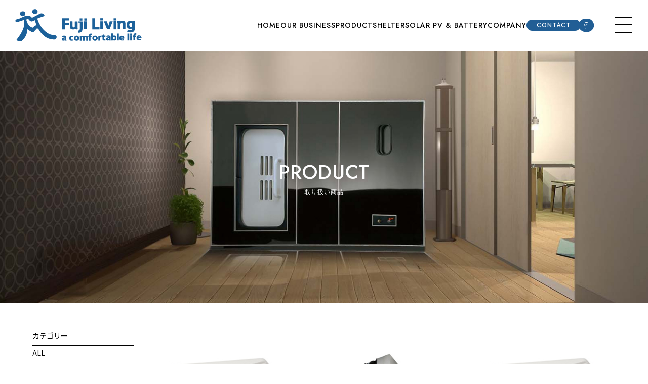

--- FILE ---
content_type: text/html; charset=UTF-8
request_url: https://f-living.com/product-menu/bathroom/
body_size: 11379
content:
<!-- header -->
<!DOCTYPE html>
<html lang="en">
<head>
<meta charset="UTF-8">
<meta http-equiv="X-UA-Compatible" content="IE=edge">
<meta name="viewport" content="width=device-width, initial-scale=1.0">

<link rel="stylesheet" href="https://f-living.com/wp/wp-content/themes/f-living/assets/css/destyle.css?20260127-1118" type="text/css">
<link rel="stylesheet" href="https://f-living.com/wp/wp-content/themes/f-living/assets/css/style.css?20260127-1118" type="text/css">
<link rel="stylesheet" href="https://f-living.com/wp/wp-content/themes/f-living/assets/css/sp_style.css?20260127-1118" type="text/css">
<link rel="stylesheet" href="https://f-living.com/wp/wp-content/themes/f-living/assets/css/move.css?20260127-1118" type="text/css">

<title>フジリビング</title>

<!-- slick -->
<link rel="stylesheet" type="text/css" href="https://f-living.com/wp/wp-content/themes/f-living/assets/slick/slick.css">

<!-- Import Google Font -->
<link href="https://fonts.googleapis.com/css?family=Roboto+Condensed:300,400&display=swap" rel="stylesheet">
<link href="https://fonts.googleapis.com/css?family=Roboto:300,400,500&display=swap" rel="stylesheet">
<link href="https://fonts.googleapis.com/css?family=Herr+Von+Muellerhoff&display=swap" rel="stylesheet">
<link href="https://fonts.googleapis.com/css2?family=Libre+Baskerville:ital,wght@0,400;0,700;1,400&display=swap" rel="stylesheet">
<link href="https://fonts.googleapis.com/css2?family=Noto+Serif+JP:wght@200;300;400;500;600;700;900&display=swap" rel="stylesheet">
<link href="https://fonts.googleapis.com/css2?family=Alegreya+Sans:ital,wght@1,100;1,300;1,400;1,500;1,700&display=swap" rel="stylesheet">
<link href="https://fonts.googleapis.com/css2?family=Alegreya+Sans:ital,wght@1,100;1,300;1,400;1,500;1,700&family=Roboto+Mono:ital,wght@0,300;0,500;0,700;1,300;1,500;1,700&display=swap" rel="stylesheet">
<link href="https://fonts.googleapis.com/css2?family=Roboto:wght@100;400;700;900&display=swap" rel="stylesheet">
<link href="https://fonts.googleapis.com/css2?family=Noto+Sans+JP:wght@100;300;400;500;700&display=swap" rel="stylesheet">
<link rel="preconnect" href="https://fonts.googleapis.com">
<link rel="preconnect" href="https://fonts.gstatic.com" crossorigin>
<link href="https://fonts.googleapis.com/css2?family=Jost:wght@500&display=swap" rel="stylesheet"> <!-- //Import Google Font -->

<!-- Adobe Font -->
	<script>
  (function(d) {
    var config = {
      kitId: 'hxt4aap',
      scriptTimeout: 3000,
      async: true
    },
    h=d.documentElement,t=setTimeout(function(){h.className=h.className.replace(/\bwf-loading\b/g,"")+" wf-inactive";},config.scriptTimeout),tk=d.createElement("script"),f=false,s=d.getElementsByTagName("script")[0],a;h.className+=" wf-loading";tk.src='https://use.typekit.net/'+config.kitId+'.js';tk.async=true;tk.onload=tk.onreadystatechange=function(){a=this.readyState;if(f||a&&a!="complete"&&a!="loaded")return;f=true;clearTimeout(t);try{Typekit.load(config)}catch(e){}};s.parentNode.insertBefore(tk,s)
  })(document);
</script>
<!-- //Adobe Font -->

		<!-- All in One SEO 4.6.5 - aioseo.com -->
		<meta name="robots" content="max-image-preview:large" />
		<link rel="canonical" href="https://f-living.com/product-menu/bathroom/" />
		<meta name="generator" content="All in One SEO (AIOSEO) 4.6.5" />

		<!-- Google tag (gtag.js) -->
<script async src="https://www.googletagmanager.com/gtag/js?id=G-WJSWXN0T4X"></script>
<script>
  window.dataLayer = window.dataLayer || [];
  function gtag(){dataLayer.push(arguments);}
  gtag('js', new Date());

  gtag('config', 'G-WJSWXN0T4X');
</script>
		<script type="application/ld+json" class="aioseo-schema">
			{"@context":"https:\/\/schema.org","@graph":[{"@type":"BreadcrumbList","@id":"https:\/\/f-living.com\/product-menu\/bathroom\/#breadcrumblist","itemListElement":[{"@type":"ListItem","@id":"https:\/\/f-living.com\/#listItem","position":1,"name":"\u5bb6","item":"https:\/\/f-living.com\/","nextItem":"https:\/\/f-living.com\/product-menu\/equipment\/#listItem"},{"@type":"ListItem","@id":"https:\/\/f-living.com\/product-menu\/equipment\/#listItem","position":2,"name":"\u4f4f\u5b85\u8a2d\u5099","item":"https:\/\/f-living.com\/product-menu\/equipment\/","nextItem":"https:\/\/f-living.com\/product-menu\/heater\/#listItem","previousItem":"https:\/\/f-living.com\/#listItem"},{"@type":"ListItem","@id":"https:\/\/f-living.com\/product-menu\/heater\/#listItem","position":3,"name":"\u6696\u623f\u6a5f","item":"https:\/\/f-living.com\/product-menu\/heater\/","nextItem":"https:\/\/f-living.com\/product-menu\/bathroom\/#listItem","previousItem":"https:\/\/f-living.com\/product-menu\/equipment\/#listItem"},{"@type":"ListItem","@id":"https:\/\/f-living.com\/product-menu\/bathroom\/#listItem","position":4,"name":"\u6d74\u5ba4\u6696\u623f\u6a5f","previousItem":"https:\/\/f-living.com\/product-menu\/heater\/#listItem"}]},{"@type":"CollectionPage","@id":"https:\/\/f-living.com\/product-menu\/bathroom\/#collectionpage","url":"https:\/\/f-living.com\/product-menu\/bathroom\/","name":"\u6d74\u5ba4\u6696\u623f\u6a5f - \u7dcf\u5408\u5546\u793e \u30d5\u30b8\u30ea\u30d3\u30f3\u30b0 | \u5378\u30fb\u30b3\u30f3\u30b5\u30eb\u30c6\u30a3\u30f3\u30b0\u30fb\u6d77\u5916\u4e8b\u696d","inLanguage":"ja","isPartOf":{"@id":"https:\/\/f-living.com\/#website"},"breadcrumb":{"@id":"https:\/\/f-living.com\/product-menu\/bathroom\/#breadcrumblist"}},{"@type":"Organization","@id":"https:\/\/f-living.com\/#organization","name":"\u682a\u5f0f\u4f1a\u793e\u30d5\u30b8\u30ea\u30d3\u30f3\u30b0","description":"\u30d5\u30b8\u30ea\u30d3\u30f3\u30b0\u306f\u7dcf\u5408\u5546\u793e\u3068\u3057\u3066\u5065\u5eb7\u30fb\u7f8e\u5bb9\u30fb\u5bb6\u96fb\u30fb\u4f4f\u5b85\u8a2d\u5099\u7b49\u3092\u4e2d\u5fc3\u306b\u591a\u5c90\u306b\u308f\u305f\u308b\u5546\u54c1\u306e\u5378\u3092\u884c\u306a\u3046\u4ed6\u3001\u958b\u5e97\u3084\u7d4c\u55b6\u306e\u30b3\u30f3\u30b5\u30eb\u30c6\u30a3\u30f3\u30b0\u3001\u6d77\u5916\u30fb\u65e5\u672c\u3092\u3064\u306a\u3050OEM\u7b49\u3082\u884c\u306a\u3063\u3066\u3044\u307e\u3059\u3002\u5168\u7701\u5e81\u7d71\u4e00\u8cc7\u683c\u306e\u8a8d\u5b9a\u4f01\u696d\u3067\u3042\u308a\u3001\u7279\u306b\u5c11\u984d\u968f\u610f\u5951\u7d04\u3078\u306e\u5bfe\u5fdc\u304c\u53ef\u80fd\u3067\u3059\u3002","url":"https:\/\/f-living.com\/"},{"@type":"WebSite","@id":"https:\/\/f-living.com\/#website","url":"https:\/\/f-living.com\/","name":"\u682a\u5f0f\u4f1a\u793e\u30d5\u30b8\u30ea\u30d3\u30f3\u30b0","description":"\u30d5\u30b8\u30ea\u30d3\u30f3\u30b0\u306f\u7dcf\u5408\u5546\u793e\u3068\u3057\u3066\u5065\u5eb7\u30fb\u7f8e\u5bb9\u30fb\u5bb6\u96fb\u30fb\u4f4f\u5b85\u8a2d\u5099\u7b49\u3092\u4e2d\u5fc3\u306b\u591a\u5c90\u306b\u308f\u305f\u308b\u5546\u54c1\u306e\u5378\u3092\u884c\u306a\u3046\u4ed6\u3001\u958b\u5e97\u3084\u7d4c\u55b6\u306e\u30b3\u30f3\u30b5\u30eb\u30c6\u30a3\u30f3\u30b0\u3001\u6d77\u5916\u30fb\u65e5\u672c\u3092\u3064\u306a\u3050OEM\u7b49\u3082\u884c\u306a\u3063\u3066\u3044\u307e\u3059\u3002\u5168\u7701\u5e81\u7d71\u4e00\u8cc7\u683c\u306e\u8a8d\u5b9a\u4f01\u696d\u3067\u3042\u308a\u3001\u7279\u306b\u5c11\u984d\u968f\u610f\u5951\u7d04\u3078\u306e\u5bfe\u5fdc\u304c\u53ef\u80fd\u3067\u3059\u3002","inLanguage":"ja","publisher":{"@id":"https:\/\/f-living.com\/#organization"}}]}
		</script>
		<!-- All in One SEO -->

<link rel='dns-prefetch' href='//ajaxzip3.github.io' />
<link rel="alternate" type="application/rss+xml" title="総合商社 フジリビング | 卸・コンサルティング・海外事業 &raquo; 浴室暖房機 カスタムタクソノミー のフィード" href="https://f-living.com/product-menu/bathroom/feed/" />
<style id='wp-img-auto-sizes-contain-inline-css' type='text/css'>
img:is([sizes=auto i],[sizes^="auto," i]){contain-intrinsic-size:3000px 1500px}
/*# sourceURL=wp-img-auto-sizes-contain-inline-css */
</style>
<style id='wp-emoji-styles-inline-css' type='text/css'>

	img.wp-smiley, img.emoji {
		display: inline !important;
		border: none !important;
		box-shadow: none !important;
		height: 1em !important;
		width: 1em !important;
		margin: 0 0.07em !important;
		vertical-align: -0.1em !important;
		background: none !important;
		padding: 0 !important;
	}
/*# sourceURL=wp-emoji-styles-inline-css */
</style>
<style id='wp-block-library-inline-css' type='text/css'>
:root{--wp-block-synced-color:#7a00df;--wp-block-synced-color--rgb:122,0,223;--wp-bound-block-color:var(--wp-block-synced-color);--wp-editor-canvas-background:#ddd;--wp-admin-theme-color:#007cba;--wp-admin-theme-color--rgb:0,124,186;--wp-admin-theme-color-darker-10:#006ba1;--wp-admin-theme-color-darker-10--rgb:0,107,160.5;--wp-admin-theme-color-darker-20:#005a87;--wp-admin-theme-color-darker-20--rgb:0,90,135;--wp-admin-border-width-focus:2px}@media (min-resolution:192dpi){:root{--wp-admin-border-width-focus:1.5px}}.wp-element-button{cursor:pointer}:root .has-very-light-gray-background-color{background-color:#eee}:root .has-very-dark-gray-background-color{background-color:#313131}:root .has-very-light-gray-color{color:#eee}:root .has-very-dark-gray-color{color:#313131}:root .has-vivid-green-cyan-to-vivid-cyan-blue-gradient-background{background:linear-gradient(135deg,#00d084,#0693e3)}:root .has-purple-crush-gradient-background{background:linear-gradient(135deg,#34e2e4,#4721fb 50%,#ab1dfe)}:root .has-hazy-dawn-gradient-background{background:linear-gradient(135deg,#faaca8,#dad0ec)}:root .has-subdued-olive-gradient-background{background:linear-gradient(135deg,#fafae1,#67a671)}:root .has-atomic-cream-gradient-background{background:linear-gradient(135deg,#fdd79a,#004a59)}:root .has-nightshade-gradient-background{background:linear-gradient(135deg,#330968,#31cdcf)}:root .has-midnight-gradient-background{background:linear-gradient(135deg,#020381,#2874fc)}:root{--wp--preset--font-size--normal:16px;--wp--preset--font-size--huge:42px}.has-regular-font-size{font-size:1em}.has-larger-font-size{font-size:2.625em}.has-normal-font-size{font-size:var(--wp--preset--font-size--normal)}.has-huge-font-size{font-size:var(--wp--preset--font-size--huge)}.has-text-align-center{text-align:center}.has-text-align-left{text-align:left}.has-text-align-right{text-align:right}.has-fit-text{white-space:nowrap!important}#end-resizable-editor-section{display:none}.aligncenter{clear:both}.items-justified-left{justify-content:flex-start}.items-justified-center{justify-content:center}.items-justified-right{justify-content:flex-end}.items-justified-space-between{justify-content:space-between}.screen-reader-text{border:0;clip-path:inset(50%);height:1px;margin:-1px;overflow:hidden;padding:0;position:absolute;width:1px;word-wrap:normal!important}.screen-reader-text:focus{background-color:#ddd;clip-path:none;color:#444;display:block;font-size:1em;height:auto;left:5px;line-height:normal;padding:15px 23px 14px;text-decoration:none;top:5px;width:auto;z-index:100000}html :where(.has-border-color){border-style:solid}html :where([style*=border-top-color]){border-top-style:solid}html :where([style*=border-right-color]){border-right-style:solid}html :where([style*=border-bottom-color]){border-bottom-style:solid}html :where([style*=border-left-color]){border-left-style:solid}html :where([style*=border-width]){border-style:solid}html :where([style*=border-top-width]){border-top-style:solid}html :where([style*=border-right-width]){border-right-style:solid}html :where([style*=border-bottom-width]){border-bottom-style:solid}html :where([style*=border-left-width]){border-left-style:solid}html :where(img[class*=wp-image-]){height:auto;max-width:100%}:where(figure){margin:0 0 1em}html :where(.is-position-sticky){--wp-admin--admin-bar--position-offset:var(--wp-admin--admin-bar--height,0px)}@media screen and (max-width:600px){html :where(.is-position-sticky){--wp-admin--admin-bar--position-offset:0px}}

/*# sourceURL=wp-block-library-inline-css */
</style><style id='global-styles-inline-css' type='text/css'>
:root{--wp--preset--aspect-ratio--square: 1;--wp--preset--aspect-ratio--4-3: 4/3;--wp--preset--aspect-ratio--3-4: 3/4;--wp--preset--aspect-ratio--3-2: 3/2;--wp--preset--aspect-ratio--2-3: 2/3;--wp--preset--aspect-ratio--16-9: 16/9;--wp--preset--aspect-ratio--9-16: 9/16;--wp--preset--color--black: #000000;--wp--preset--color--cyan-bluish-gray: #abb8c3;--wp--preset--color--white: #ffffff;--wp--preset--color--pale-pink: #f78da7;--wp--preset--color--vivid-red: #cf2e2e;--wp--preset--color--luminous-vivid-orange: #ff6900;--wp--preset--color--luminous-vivid-amber: #fcb900;--wp--preset--color--light-green-cyan: #7bdcb5;--wp--preset--color--vivid-green-cyan: #00d084;--wp--preset--color--pale-cyan-blue: #8ed1fc;--wp--preset--color--vivid-cyan-blue: #0693e3;--wp--preset--color--vivid-purple: #9b51e0;--wp--preset--gradient--vivid-cyan-blue-to-vivid-purple: linear-gradient(135deg,rgb(6,147,227) 0%,rgb(155,81,224) 100%);--wp--preset--gradient--light-green-cyan-to-vivid-green-cyan: linear-gradient(135deg,rgb(122,220,180) 0%,rgb(0,208,130) 100%);--wp--preset--gradient--luminous-vivid-amber-to-luminous-vivid-orange: linear-gradient(135deg,rgb(252,185,0) 0%,rgb(255,105,0) 100%);--wp--preset--gradient--luminous-vivid-orange-to-vivid-red: linear-gradient(135deg,rgb(255,105,0) 0%,rgb(207,46,46) 100%);--wp--preset--gradient--very-light-gray-to-cyan-bluish-gray: linear-gradient(135deg,rgb(238,238,238) 0%,rgb(169,184,195) 100%);--wp--preset--gradient--cool-to-warm-spectrum: linear-gradient(135deg,rgb(74,234,220) 0%,rgb(151,120,209) 20%,rgb(207,42,186) 40%,rgb(238,44,130) 60%,rgb(251,105,98) 80%,rgb(254,248,76) 100%);--wp--preset--gradient--blush-light-purple: linear-gradient(135deg,rgb(255,206,236) 0%,rgb(152,150,240) 100%);--wp--preset--gradient--blush-bordeaux: linear-gradient(135deg,rgb(254,205,165) 0%,rgb(254,45,45) 50%,rgb(107,0,62) 100%);--wp--preset--gradient--luminous-dusk: linear-gradient(135deg,rgb(255,203,112) 0%,rgb(199,81,192) 50%,rgb(65,88,208) 100%);--wp--preset--gradient--pale-ocean: linear-gradient(135deg,rgb(255,245,203) 0%,rgb(182,227,212) 50%,rgb(51,167,181) 100%);--wp--preset--gradient--electric-grass: linear-gradient(135deg,rgb(202,248,128) 0%,rgb(113,206,126) 100%);--wp--preset--gradient--midnight: linear-gradient(135deg,rgb(2,3,129) 0%,rgb(40,116,252) 100%);--wp--preset--font-size--small: 13px;--wp--preset--font-size--medium: 20px;--wp--preset--font-size--large: 36px;--wp--preset--font-size--x-large: 42px;--wp--preset--spacing--20: 0.44rem;--wp--preset--spacing--30: 0.67rem;--wp--preset--spacing--40: 1rem;--wp--preset--spacing--50: 1.5rem;--wp--preset--spacing--60: 2.25rem;--wp--preset--spacing--70: 3.38rem;--wp--preset--spacing--80: 5.06rem;--wp--preset--shadow--natural: 6px 6px 9px rgba(0, 0, 0, 0.2);--wp--preset--shadow--deep: 12px 12px 50px rgba(0, 0, 0, 0.4);--wp--preset--shadow--sharp: 6px 6px 0px rgba(0, 0, 0, 0.2);--wp--preset--shadow--outlined: 6px 6px 0px -3px rgb(255, 255, 255), 6px 6px rgb(0, 0, 0);--wp--preset--shadow--crisp: 6px 6px 0px rgb(0, 0, 0);}:where(.is-layout-flex){gap: 0.5em;}:where(.is-layout-grid){gap: 0.5em;}body .is-layout-flex{display: flex;}.is-layout-flex{flex-wrap: wrap;align-items: center;}.is-layout-flex > :is(*, div){margin: 0;}body .is-layout-grid{display: grid;}.is-layout-grid > :is(*, div){margin: 0;}:where(.wp-block-columns.is-layout-flex){gap: 2em;}:where(.wp-block-columns.is-layout-grid){gap: 2em;}:where(.wp-block-post-template.is-layout-flex){gap: 1.25em;}:where(.wp-block-post-template.is-layout-grid){gap: 1.25em;}.has-black-color{color: var(--wp--preset--color--black) !important;}.has-cyan-bluish-gray-color{color: var(--wp--preset--color--cyan-bluish-gray) !important;}.has-white-color{color: var(--wp--preset--color--white) !important;}.has-pale-pink-color{color: var(--wp--preset--color--pale-pink) !important;}.has-vivid-red-color{color: var(--wp--preset--color--vivid-red) !important;}.has-luminous-vivid-orange-color{color: var(--wp--preset--color--luminous-vivid-orange) !important;}.has-luminous-vivid-amber-color{color: var(--wp--preset--color--luminous-vivid-amber) !important;}.has-light-green-cyan-color{color: var(--wp--preset--color--light-green-cyan) !important;}.has-vivid-green-cyan-color{color: var(--wp--preset--color--vivid-green-cyan) !important;}.has-pale-cyan-blue-color{color: var(--wp--preset--color--pale-cyan-blue) !important;}.has-vivid-cyan-blue-color{color: var(--wp--preset--color--vivid-cyan-blue) !important;}.has-vivid-purple-color{color: var(--wp--preset--color--vivid-purple) !important;}.has-black-background-color{background-color: var(--wp--preset--color--black) !important;}.has-cyan-bluish-gray-background-color{background-color: var(--wp--preset--color--cyan-bluish-gray) !important;}.has-white-background-color{background-color: var(--wp--preset--color--white) !important;}.has-pale-pink-background-color{background-color: var(--wp--preset--color--pale-pink) !important;}.has-vivid-red-background-color{background-color: var(--wp--preset--color--vivid-red) !important;}.has-luminous-vivid-orange-background-color{background-color: var(--wp--preset--color--luminous-vivid-orange) !important;}.has-luminous-vivid-amber-background-color{background-color: var(--wp--preset--color--luminous-vivid-amber) !important;}.has-light-green-cyan-background-color{background-color: var(--wp--preset--color--light-green-cyan) !important;}.has-vivid-green-cyan-background-color{background-color: var(--wp--preset--color--vivid-green-cyan) !important;}.has-pale-cyan-blue-background-color{background-color: var(--wp--preset--color--pale-cyan-blue) !important;}.has-vivid-cyan-blue-background-color{background-color: var(--wp--preset--color--vivid-cyan-blue) !important;}.has-vivid-purple-background-color{background-color: var(--wp--preset--color--vivid-purple) !important;}.has-black-border-color{border-color: var(--wp--preset--color--black) !important;}.has-cyan-bluish-gray-border-color{border-color: var(--wp--preset--color--cyan-bluish-gray) !important;}.has-white-border-color{border-color: var(--wp--preset--color--white) !important;}.has-pale-pink-border-color{border-color: var(--wp--preset--color--pale-pink) !important;}.has-vivid-red-border-color{border-color: var(--wp--preset--color--vivid-red) !important;}.has-luminous-vivid-orange-border-color{border-color: var(--wp--preset--color--luminous-vivid-orange) !important;}.has-luminous-vivid-amber-border-color{border-color: var(--wp--preset--color--luminous-vivid-amber) !important;}.has-light-green-cyan-border-color{border-color: var(--wp--preset--color--light-green-cyan) !important;}.has-vivid-green-cyan-border-color{border-color: var(--wp--preset--color--vivid-green-cyan) !important;}.has-pale-cyan-blue-border-color{border-color: var(--wp--preset--color--pale-cyan-blue) !important;}.has-vivid-cyan-blue-border-color{border-color: var(--wp--preset--color--vivid-cyan-blue) !important;}.has-vivid-purple-border-color{border-color: var(--wp--preset--color--vivid-purple) !important;}.has-vivid-cyan-blue-to-vivid-purple-gradient-background{background: var(--wp--preset--gradient--vivid-cyan-blue-to-vivid-purple) !important;}.has-light-green-cyan-to-vivid-green-cyan-gradient-background{background: var(--wp--preset--gradient--light-green-cyan-to-vivid-green-cyan) !important;}.has-luminous-vivid-amber-to-luminous-vivid-orange-gradient-background{background: var(--wp--preset--gradient--luminous-vivid-amber-to-luminous-vivid-orange) !important;}.has-luminous-vivid-orange-to-vivid-red-gradient-background{background: var(--wp--preset--gradient--luminous-vivid-orange-to-vivid-red) !important;}.has-very-light-gray-to-cyan-bluish-gray-gradient-background{background: var(--wp--preset--gradient--very-light-gray-to-cyan-bluish-gray) !important;}.has-cool-to-warm-spectrum-gradient-background{background: var(--wp--preset--gradient--cool-to-warm-spectrum) !important;}.has-blush-light-purple-gradient-background{background: var(--wp--preset--gradient--blush-light-purple) !important;}.has-blush-bordeaux-gradient-background{background: var(--wp--preset--gradient--blush-bordeaux) !important;}.has-luminous-dusk-gradient-background{background: var(--wp--preset--gradient--luminous-dusk) !important;}.has-pale-ocean-gradient-background{background: var(--wp--preset--gradient--pale-ocean) !important;}.has-electric-grass-gradient-background{background: var(--wp--preset--gradient--electric-grass) !important;}.has-midnight-gradient-background{background: var(--wp--preset--gradient--midnight) !important;}.has-small-font-size{font-size: var(--wp--preset--font-size--small) !important;}.has-medium-font-size{font-size: var(--wp--preset--font-size--medium) !important;}.has-large-font-size{font-size: var(--wp--preset--font-size--large) !important;}.has-x-large-font-size{font-size: var(--wp--preset--font-size--x-large) !important;}
/*# sourceURL=global-styles-inline-css */
</style>

<style id='classic-theme-styles-inline-css' type='text/css'>
/*! This file is auto-generated */
.wp-block-button__link{color:#fff;background-color:#32373c;border-radius:9999px;box-shadow:none;text-decoration:none;padding:calc(.667em + 2px) calc(1.333em + 2px);font-size:1.125em}.wp-block-file__button{background:#32373c;color:#fff;text-decoration:none}
/*# sourceURL=/wp-includes/css/classic-themes.min.css */
</style>
<link rel='stylesheet' id='wp-pagenavi-css' href='https://f-living.com/wp/wp-content/plugins/wp-pagenavi/pagenavi-css.css?ver=2.70' type='text/css' media='all' />
<link rel="https://api.w.org/" href="https://f-living.com/wp-json/" /><link rel="EditURI" type="application/rsd+xml" title="RSD" href="https://f-living.com/wp/xmlrpc.php?rsd" />
<meta name="generator" content="WordPress 6.9" />
<link rel="icon" href="https://f-living.com/wp/wp-content/uploads/2023/01/cropped-favicon-32x32.png" sizes="32x32" />
<link rel="icon" href="https://f-living.com/wp/wp-content/uploads/2023/01/cropped-favicon-192x192.png" sizes="192x192" />
<link rel="apple-touch-icon" href="https://f-living.com/wp/wp-content/uploads/2023/01/cropped-favicon-180x180.png" />
<meta name="msapplication-TileImage" content="https://f-living.com/wp/wp-content/uploads/2023/01/cropped-favicon-270x270.png" />
</head>
<body>
<header class="header">
	<section class="headerNav">
	<h1><a href="https://f-living.com"><img src="https://f-living.com/wp/wp-content/themes/f-living/assets/img/logo-bk.svg" alt="フジリビング"></a></h1>
	<nav class="dw pc-only">
		<ul class="globalNav Jost">
			<li><a href="https://f-living.com">HOME</a></li>
<!---->
			<li class="has-child"><a href="https://f-living.com/ourbiz/">OUR BUSINESS</a>
				<ul id="page-link" class="hukidashi">
					<li class="header-nav__item_detail"><a href="https://f-living.com/ourbiz/#general-company">総合商社</a></li><li class="header-nav__item_detail"><a href="https://f-living.com/ourbiz/#fan">シーリングファン事業</a></li><li class="header-nav__item_detail"><a href="https://f-living.com/ourbiz/#shelter">防災シェルター事業</a></li><li class="header-nav__item_detail"><a href="https://f-living.com/ourbiz/#solar">PV＋蓄電池システム</a></li><li class="header-nav__item_detail"><a href="https://f-living.com/ourbiz/#oem">OEM・物販事業</a></li><li class="header-nav__item_detail"><a href="https://f-living.com/ourbiz/#consulting">コンサルティング</a></li><li class="header-nav__item_detail"><a href="https://f-living.com/ourbiz/#foreign">海外事業</a></li><li class="header-nav__item_detail"><a href="https://f-living.com/ourbiz/#restaurant">外食事業</a></li>				</ul>
		</li>
<!--//-->
			<li><a href="https://f-living.com/product/">PRODUCT</a></li>
			<li><a href="https://f-living.com/shelter/">SHELTER</a></li>
			<li><a href="https://f-living.com/solar/">SOLAR PV & BATTERY</a></li>
			<li><a href="https://f-living.com/company/">COMPANY</a></li>
			<li class="globalNav-contact"><a href="https://f-living.com/contact/">CONTACT</a></li>
			<li class="headerSns"><a href="https://www.instagram.com/fujiliving/" target="_blank" rel="noopener noreferrer"><img src="https://f-living.com/wp/wp-content/themes/f-living/assets/img/icon-insta-head.svg" alt=""></a></li>
			<li><a href="https://www.facebook.com/fujifujiliving/" target="_blank" rel="noopener noreferrer"><img src="https://f-living.com/wp/wp-content/themes/f-living/assets/img/icon-fb-head.svg" alt=""></a></li>
		</ul>
	</nav>
<!-- ハンバーガーメニュー -->
	<div class="globalNav-hm">
		<div class="openbtn"><span></span><span></span><span></span></div>
		<nav id="g-nav">
		<div id="g-nav-list"><!--ナビの数が増えた場合縦スクロールするためのdiv※不要なら削除-->
			<ul>
			<li><a href="https://f-living.com">HOME</a></li>
				<li><div id="accordion" class="accordion-container">
  <p class="accordion-title js-accordion-title">OUR BUSINESS</p>
  <div class="accordion-content">
					<p><a href="https://f-living.com/ourbiz/#general-company">総合商社</a></p>
					<p><a href="https://f-living.com/ourbiz/#shelter">防災シェルター事業</a></p>
					<p><a href="https://f-living.com/ourbiz//#solar">PV＋蓄電システム</a></p>
					<p><a href="https://f-living.com/ourbiz/#oem">OEM・物販事業</a></p>
					<p><a href="https://f-living.com/ourbiz/#consulting">コンサルティング</a></p>
					<p><a href="https://f-living.com/ourbiz/#foreign">海外事業</a></p>
					<p><a href="https://f-living.com/ourbiz/#restaurant">外食事業</a></p>
  </div></div><!--/.accordion-content--></li> 
			<li><a href="https://f-living.com/product/">PRODUCT</a></li>
			<li><a href="https://f-living.com/shelter/">SHELTER</a></li>
			<li><a href="https://f-living.com/solar/">SOLAR PV & BATTERY</a></li>
			<li><a href="https://f-living.com/company/">COMPANY</a></li>
			<li><a href="https://shops.f-living.com/" target="_blank">ONLINE SHOP</a></li>
			<!--<li><a href="https://f-living.com/shop/">ONLINE SHOP</a></li>-->

						<li>
							<div class="nav-footer"><p class="globalNav-contact"><a href="https://f-living.com/contact/">CONTACT</a></p>
			<p class="headerSns"><a href="https://www.instagram.com/fujiliving/" target="_blank" rel="noopener noreferrer"><img src="https://f-living.com/wp/wp-content/themes/f-living/assets/img/icon-insta.svg" alt=""></a></p>
							<p><a href="https://www.facebook.com/fujifujiliving/" target="_blank" rel="noopener noreferrer"><img src="https://f-living.com/wp/wp-content/themes/f-living/assets/img/icon-fb.svg" alt=""></a></p></div></li>
</ul>
			</div>
		</nav>
	</div><!-- globalNav-hm -->
	</section>
</header>
<!-- //header -->
<main class="page">
<!-- page mv -->
<div class="pageMv productMv">
	<h2 class="Jost">PRODUCT<br><span>取り扱い商品</span></h2>
</div>
<!-- //page mv -->
<div>
<div class="productWrap">
	<aside class="pro-side">
	<!-- sidebar -->
	<div class="side-bar side-bar-product">
<!--タクソノミープルダウン 2022.12.8 suenaga-->
		<section>
			<h2 class="cate-ttl">カテゴリー</h2>
<ul class="cat_list_wrap">
<li><a href="https://f-living.com/product/">ALL</a></li>
	<li class="cat-item cat-item-90"><a href="https://f-living.com/product-menu/industrial-fan/">産業用シーリングファン</a>
</li>
	<li class="cat-item cat-item-94"><a href="https://f-living.com/product-menu/commercial-fan/">商業用シーリングファン</a>
</li>
	<li class="cat-item cat-item-93"><a href="https://f-living.com/product-menu/%e5%a4%a7%e5%9e%8b%e3%83%a2%e3%83%90%e3%82%a4%e3%83%ab%e3%83%95%e3%82%a1%e3%83%b3/">大型モバイルファン</a>
</li>
	<li class="cat-item cat-item-92"><a href="https://f-living.com/product-menu/wall-fan/">壁掛けファン</a>
</li>
	<li class="cat-item cat-item-86"><a href="https://f-living.com/product-menu/medium-large-system/">中・大規模施設用蓄電池システム</a>
</li>
	<li class="cat-item cat-item-85"><a href="https://f-living.com/product-menu/public-system/">公共・産業用蓄電池システム</a>
</li>
	<li class="cat-item cat-item-84"><a href="https://f-living.com/product-menu/container-system/">コンテナ式蓄電池システム</a>
</li>
	<li class="cat-item cat-item-80"><a href="https://f-living.com/product-menu/disaster-shelter/">災害シェルター</a>
</li>
	<li class="cat-item cat-item-83"><a href="https://f-living.com/product-menu/nuclear-shelter/">核シェルター</a>
</li>
	<li class="cat-item cat-item-82"><a href="https://f-living.com/product-menu/oxygen-capsule/">酸素カプセル</a>
</li>
	<li class="cat-item cat-item-6"><a href="https://f-living.com/product-menu/home-electronics/">家電</a>
<ul class='children'>
	<li class="cat-item cat-item-75"><a href="https://f-living.com/product-menu/%e5%ae%b6%e9%9b%bb/">家電</a>
</li>
	<li class="cat-item cat-item-14"><a href="https://f-living.com/product-menu/appliances/">季節家電</a>
	<ul class='children'>
	<li class="cat-item cat-item-79"><a href="https://f-living.com/product-menu/%e5%ad%a3%e7%af%80%e5%ae%b6%e9%9b%bb/">季節家電</a>
</li>
	<li class="cat-item cat-item-61"><a href="https://f-living.com/product-menu/%e6%b6%bc%e9%a2%a8%e6%9a%96%e6%88%bf%e6%a9%9f-appliances/">涼風暖房機</a>
</li>
	<li class="cat-item cat-item-59"><a href="https://f-living.com/product-menu/%e6%b5%b4%e5%ae%a4%e6%8f%9b%e6%b0%97%e4%b9%be%e7%87%a5%e6%9a%96%e6%88%bf%e6%a9%9f/">浴室換気乾燥暖房機</a>
</li>
	<li class="cat-item cat-item-64"><a href="https://f-living.com/product-menu/%e7%aa%93%e7%94%a8%e6%89%87%e9%a2%a8%e6%a9%9f%c2%b7%e6%8f%9b%e6%b0%97%e6%89%87/">窓用扇風機·換気扇</a>
</li>
	</ul>
</li>
	<li class="cat-item cat-item-49"><a href="https://f-living.com/product-menu/%e7%be%8e%e5%ae%b9%e5%ae%b6%e9%9b%bb/">美容家電</a>
</li>
	<li class="cat-item cat-item-58"><a href="https://f-living.com/product-menu/%e3%83%95%e3%82%a3%e3%83%83%e3%83%88%e3%83%8d%e3%82%b9%e6%a9%9f%e5%99%a8/">フィットネス機器</a>
</li>
	<li class="cat-item cat-item-9"><a href="https://f-living.com/product-menu/audio/">音響機器</a>
</li>
	<li class="cat-item cat-item-74"><a href="https://f-living.com/product-menu/%e9%98%b2%e7%81%bd%e9%96%a2%e9%80%a3/">防災関連</a>
</li>
	<li class="cat-item cat-item-70"><a href="https://f-living.com/product-menu/%e6%98%a0%e5%83%8f%e6%a9%9f%e5%99%a8/">映像機器</a>
</li>
	<li class="cat-item cat-item-15"><a href="https://f-living.com/product-menu/%ef%bd%8dassage/">マッサージ機</a>
</li>
	<li class="cat-item cat-item-57"><a href="https://f-living.com/product-menu/%e8%a1%9b%e7%94%9f%e7%94%a8%e5%93%81/">衛生用品</a>
</li>
	<li class="cat-item cat-item-56"><a href="https://f-living.com/product-menu/%e3%82%a4%e3%83%b3%e3%83%86%e3%83%aa%e3%82%a2/">インテリア</a>
</li>
	<li class="cat-item cat-item-51"><a href="https://f-living.com/product-menu/%e3%82%ad%e3%83%83%e3%83%81%e3%83%b3%e5%ae%b6%e9%9b%bb/">キッチン家電</a>
</li>
</ul>
</li>
	<li class="cat-item cat-item-71"><a href="https://f-living.com/product-menu/%e5%af%9d%e5%85%b7/">寝具</a>
<ul class='children'>
	<li class="cat-item cat-item-72"><a href="https://f-living.com/product-menu/%e6%af%9b%e5%b8%83/">毛布</a>
</li>
</ul>
</li>
	<li class="cat-item cat-item-65"><a href="https://f-living.com/product-menu/%e3%82%a4%e3%83%b3%e3%83%86%e3%83%aa%e3%82%a2-2/">インテリア</a>
<ul class='children'>
	<li class="cat-item cat-item-66"><a href="https://f-living.com/product-menu/%e6%99%82%e8%a8%88/">時計</a>
</li>
</ul>
</li>
	<li class="cat-item cat-item-7"><a href="https://f-living.com/product-menu/livingware/">生活用品</a>
<ul class='children'>
	<li class="cat-item cat-item-26"><a href="https://f-living.com/product-menu/cleaning/">清掃用品</a>
</li>
	<li class="cat-item cat-item-24"><a href="https://f-living.com/product-menu/towel/">タオル</a>
</li>
	<li class="cat-item cat-item-11"><a href="https://f-living.com/product-menu/kitchen/">キッチン</a>
	<ul class='children'>
	<li class="cat-item cat-item-13"><a href="https://f-living.com/product-menu/spoon/">スプーン・フォーク</a>
</li>
	</ul>
</li>
</ul>
</li>
	<li class="cat-item cat-item-73"><a href="https://f-living.com/product-menu/%e3%83%aa%e3%83%93%e3%83%b3%e3%82%b0/">リビング</a>
</li>
	<li class="cat-item cat-item-68"><a href="https://f-living.com/product-menu/%e7%8e%a9%e5%85%b7/">玩具</a>
<ul class='children'>
	<li class="cat-item cat-item-78"><a href="https://f-living.com/product-menu/%e7%8e%a9%e5%85%b7-%e7%8e%a9%e5%85%b7/">玩具</a>
</li>
	<li class="cat-item cat-item-69"><a href="https://f-living.com/product-menu/%e3%82%b3%e3%83%9f%e3%83%a5%e3%83%8b%e3%82%b1%e3%83%bc%e3%82%b7%e3%83%a7%e3%83%b3%e7%8e%a9%e5%85%b7/">コミュニケーション玩具</a>
</li>
</ul>
</li>
	<li class="cat-item cat-item-29"><a href="https://f-living.com/product-menu/food-health/">健康食品・食品</a>
<ul class='children'>
	<li class="cat-item cat-item-31"><a href="https://f-living.com/product-menu/food02/">食品</a>
</li>
</ul>
</li>
	<li class="cat-item cat-item-8"><a href="https://f-living.com/product-menu/beauty/">健康・美容品</a>
<ul class='children'>
	<li class="cat-item cat-item-76"><a href="https://f-living.com/product-menu/%e5%81%a5%e5%ba%b7%e3%83%bb%e7%be%8e%e5%ae%b9%e5%93%81/">健康・美容品</a>
</li>
	<li class="cat-item cat-item-62"><a href="https://f-living.com/product-menu/%e7%be%8e%e5%ae%b9%e5%93%81/">美容品</a>
</li>
	<li class="cat-item cat-item-27"><a href="https://f-living.com/product-menu/health%e3%80%80/">健康機器</a>
	<ul class='children'>
	<li class="cat-item cat-item-28"><a href="https://f-living.com/product-menu/%ef%bd%8dassage-health/">マッサージ機</a>
</li>
	</ul>
</li>
	<li class="cat-item cat-item-67"><a href="https://f-living.com/product-menu/%e3%83%95%e3%82%a3%e3%83%83%e3%83%88%e3%83%8d%e3%82%b9%e6%a9%9f%e5%99%a8-beauty/">フィットネス機器</a>
</li>
</ul>
</li>
	<li class="cat-item cat-item-16 current-cat-ancestor"><a href="https://f-living.com/product-menu/equipment/">住宅設備</a>
<ul class='children'>
	<li class="cat-item cat-item-19 current-cat-parent current-cat-ancestor"><a href="https://f-living.com/product-menu/heater/">暖房機</a>
	<ul class='children'>
	<li class="cat-item cat-item-21"><a href="https://f-living.com/product-menu/washroom/">洗面所、小部屋暖房</a>
</li>
	<li class="cat-item cat-item-20 current-cat"><a aria-current="page" href="https://f-living.com/product-menu/bathroom/">浴室暖房機</a>
</li>
	</ul>
</li>
	<li class="cat-item cat-item-60"><a href="https://f-living.com/product-menu/%e6%b6%bc%e9%a2%a8%e6%9a%96%e6%88%bf%e6%a9%9f/">涼風暖房機</a>
</li>
	<li class="cat-item cat-item-23"><a href="https://f-living.com/product-menu/ventilation/">窓用扇風機·換気扇</a>
</li>
	<li class="cat-item cat-item-17"><a href="https://f-living.com/product-menu/heating/">浴室暖房</a>
	<ul class='children'>
	<li class="cat-item cat-item-18"><a href="https://f-living.com/product-menu/dryer/">浴室換気乾燥暖房機</a>
</li>
	</ul>
</li>
</ul>
</li>
	<li class="cat-item cat-item-52"><a href="https://f-living.com/product-menu/%e3%83%95%e3%82%a1%e3%83%83%e3%82%b7%e3%83%a7%e3%83%b3/">ファッション</a>
<ul class='children'>
	<li class="cat-item cat-item-77"><a href="https://f-living.com/product-menu/%e3%83%95%e3%82%a1%e3%83%83%e3%82%b7%e3%83%a7%e3%83%b3-%e3%83%95%e3%82%a1%e3%83%83%e3%82%b7%e3%83%a7%e3%83%b3/">ファッション</a>
</li>
	<li class="cat-item cat-item-63"><a href="https://f-living.com/product-menu/%e3%82%a2%e3%82%a4%e3%82%a6%e3%82%a7%e3%82%a2/">アイウェア</a>
</li>
	<li class="cat-item cat-item-55"><a href="https://f-living.com/product-menu/%e8%85%95%e6%99%82%e8%a8%88/">腕時計</a>
</li>
	<li class="cat-item cat-item-53"><a href="https://f-living.com/product-menu/%e3%82%b7%e3%83%a5%e3%83%bc%e3%82%ba/">シューズ</a>
	<ul class='children'>
	<li class="cat-item cat-item-54"><a href="https://f-living.com/product-menu/%e3%81%9d%e3%81%ae%e4%bb%96/">その他</a>
</li>
	</ul>
</li>
</ul>
</li>
</ul>
<!--/タクソノミープルダウン 2022.12.8 suenaga-->
			
			
		</section>
	</div>
	<!-- //sidebar -->
	</aside>
		<div class="product-list">
						<ul>
			<li class="product-item-img"><a href="https://f-living.com/product/product-115/">
					<img width="366" height="293" src="https://f-living.com/wp/wp-content/uploads/2022/12/861RGA本体画像-2.jpg" class="attachment-post-thumbnail size-post-thumbnail wp-post-image" alt="" decoding="async" fetchpriority="high" srcset="https://f-living.com/wp/wp-content/uploads/2022/12/861RGA本体画像-2.jpg 366w, https://f-living.com/wp/wp-content/uploads/2022/12/861RGA本体画像-2-300x240.jpg 300w" sizes="(max-width: 366px) 100vw, 366px" />				</a></li>
			<li class="product-item-txt"><p><a href="https://f-living.com/product/product-115/">浴室換気乾燥暖房器（壁面100V） BF-861RGA</a></p></li>
		</ul>
					<ul>
			<li class="product-item-img"><a href="https://f-living.com/product/product-131/">
					<img width="339" height="339" src="https://f-living.com/wp/wp-content/uploads/2022/12/P16-261RGA本体画像mid_T.jpg" class="attachment-post-thumbnail size-post-thumbnail wp-post-image" alt="" decoding="async" srcset="https://f-living.com/wp/wp-content/uploads/2022/12/P16-261RGA本体画像mid_T.jpg 339w, https://f-living.com/wp/wp-content/uploads/2022/12/P16-261RGA本体画像mid_T-300x300.jpg 300w, https://f-living.com/wp/wp-content/uploads/2022/12/P16-261RGA本体画像mid_T-150x150.jpg 150w" sizes="(max-width: 339px) 100vw, 339px" />				</a></li>
			<li class="product-item-txt"><p><a href="https://f-living.com/product/product-131/">浴室換気乾燥暖房器（天井100V）  BF-261RGA</a></p></li>
		</ul>
					<ul>
			<li class="product-item-img"><a href="https://f-living.com/product/product-1066/">
					<img width="366" height="293" src="https://f-living.com/wp/wp-content/uploads/2022/12/861RGA本体画像-2.jpg" class="attachment-post-thumbnail size-post-thumbnail wp-post-image" alt="" decoding="async" srcset="https://f-living.com/wp/wp-content/uploads/2022/12/861RGA本体画像-2.jpg 366w, https://f-living.com/wp/wp-content/uploads/2022/12/861RGA本体画像-2-300x240.jpg 300w" sizes="(max-width: 366px) 100vw, 366px" />				</a></li>
			<li class="product-item-txt"><p><a href="https://f-living.com/product/product-1066/">浴室換気乾燥暖房器（壁面200V） BF-871RGA2</a></p></li>
		</ul>
					<ul>
			<li class="product-item-img"><a href="https://f-living.com/product/product-1064/">
					<img width="366" height="293" src="https://f-living.com/wp/wp-content/uploads/2022/12/861RGA本体画像-2.jpg" class="attachment-post-thumbnail size-post-thumbnail wp-post-image" alt="" decoding="async" loading="lazy" srcset="https://f-living.com/wp/wp-content/uploads/2022/12/861RGA本体画像-2.jpg 366w, https://f-living.com/wp/wp-content/uploads/2022/12/861RGA本体画像-2-300x240.jpg 300w" sizes="auto, (max-width: 366px) 100vw, 366px" />				</a></li>
			<li class="product-item-txt"><p><a href="https://f-living.com/product/product-1064/">浴室換気乾燥暖房器（換気扇連動） BF-961RGC</a></p></li>
		</ul>
					<ul>
			<li class="product-item-img"><a href="https://f-living.com/product/product-1067/">
					<img width="339" height="339" src="https://f-living.com/wp/wp-content/uploads/2022/12/P16-261RGA本体画像mid_T.jpg" class="attachment-post-thumbnail size-post-thumbnail wp-post-image" alt="" decoding="async" loading="lazy" srcset="https://f-living.com/wp/wp-content/uploads/2022/12/P16-261RGA本体画像mid_T.jpg 339w, https://f-living.com/wp/wp-content/uploads/2022/12/P16-261RGA本体画像mid_T-300x300.jpg 300w, https://f-living.com/wp/wp-content/uploads/2022/12/P16-261RGA本体画像mid_T-150x150.jpg 150w" sizes="auto, (max-width: 339px) 100vw, 339px" />				</a></li>
			<li class="product-item-txt"><p><a href="https://f-living.com/product/product-1067/">浴室換気乾燥暖房器（天井200V）  BF-271RGA2</a></p></li>
		</ul>
					<ul>
			<li class="product-item-img"><a href="https://f-living.com/product/product-1065/">
					<img width="339" height="339" src="https://f-living.com/wp/wp-content/uploads/2022/12/P16-261RGA本体画像mid_T.jpg" class="attachment-post-thumbnail size-post-thumbnail wp-post-image" alt="" decoding="async" loading="lazy" srcset="https://f-living.com/wp/wp-content/uploads/2022/12/P16-261RGA本体画像mid_T.jpg 339w, https://f-living.com/wp/wp-content/uploads/2022/12/P16-261RGA本体画像mid_T-300x300.jpg 300w, https://f-living.com/wp/wp-content/uploads/2022/12/P16-261RGA本体画像mid_T-150x150.jpg 150w" sizes="auto, (max-width: 339px) 100vw, 339px" />				</a></li>
			<li class="product-item-txt"><p><a href="https://f-living.com/product/product-1065/">浴室換気乾燥暖房器（2〜3室換気）  BF-563RGD</a></p></li>
		</ul>
					<ul>
			<li class="product-item-img"><a href="https://f-living.com/product/product-166/">
					<img width="300" height="300" src="https://f-living.com/wp/wp-content/uploads/2022/12/SDG-1200GB本体.jpg" class="attachment-post-thumbnail size-post-thumbnail wp-post-image" alt="" decoding="async" loading="lazy" srcset="https://f-living.com/wp/wp-content/uploads/2022/12/SDG-1200GB本体.jpg 300w, https://f-living.com/wp/wp-content/uploads/2022/12/SDG-1200GB本体-150x150.jpg 150w" sizes="auto, (max-width: 300px) 100vw, 300px" />				</a></li>
			<li class="product-item-txt"><p><a href="https://f-living.com/product/product-166/">涼風暖房機 浴室用 SDG-1200GBM</a></p></li>
		</ul>
						
	
			<!--/ .entry-body -->
			<!-- ページナビ -->
			<div></div>
			<!-- //ページナビ -->
			
			
			</main>
			<!--//blog-wrap-->
	</div>
	</div>
			
			<!-- footer -->
			</main>
<footer class="footer">
<section class="footerWrap wrap">
	<div class="footer_01">
		<h1><a href="https://f-living.com"><img src="https://f-living.com/wp/wp-content/themes/f-living/assets/img/logo-wh.svg" alt="フジリビング"></a></h1>
	<nav class="footerNav Jost pc-only">
		<ul>
			<li><a href="https://f-living.com">HOME</a></li>
			<li><a href="https://f-living.com/ourbiz/">OUR BUSINESS</a></li>
			<li><a href="https://f-living.com/product/">PRODUCT</a></li>
			<li><a href="https://f-living.com/shelter/">SHELTER</a></li>
		</ul>
		<ul class="mt02">
			<li><a href="https://f-living.com/solar/">SOLAR PV & BATTERY</a></li>
			<li><a href="https://f-living.com/company/">COMPANY</a></li>
			<li><a href="https://f-living.com/news/">NEWS</a></li>
			<li><a href="https://f-living.com/sitemap/">SITE MAP</a></li>
		</ul>
	</nav>
	</div>
	<div class="footer_02">
		<!--<p>〒101-0048<br>東京都千代田区神田司町2-21-10<br>冨士神田ビル2F<br><br><span class="pc-only Jost">©FUJI Living</span></p>-->
		<p>〒102-0093<br>東京都千代田区平河町2-5-7<br>ヒルクレスト平河町 2F<br><br><span class="pc-only Jost">©FUJI Living</span></p>
		<!--<p class="footerTel"><a href="tel:0352822690">03-5282-2690</a></p>-->
		<p class="footerTel"><a href="tel:0362723371">03-6272-3371</a></p>
		<p class="sp-only mt05 Jost">©FUJI Living</p>
	</div>
</section>

</footer>
<script src="https://f-living.com/wp/wp-content/themes/f-living/assets/js/jquery-3.6.0.min.js"></script>
<script src="https://f-living.com/wp/wp-content/themes/f-living/assets/slick/slick.min.js"></script>
<script src="https://f-living.com/wp/wp-content/themes/f-living/assets/js/f-living.js"></script>
<script type="speculationrules">
{"prefetch":[{"source":"document","where":{"and":[{"href_matches":"/*"},{"not":{"href_matches":["/wp/wp-*.php","/wp/wp-admin/*","/wp/wp-content/uploads/*","/wp/wp-content/*","/wp/wp-content/plugins/*","/wp/wp-content/themes/f-living/*","/*\\?(.+)"]}},{"not":{"selector_matches":"a[rel~=\"nofollow\"]"}},{"not":{"selector_matches":".no-prefetch, .no-prefetch a"}}]},"eagerness":"conservative"}]}
</script>
<script>
  jQuery('.mw_wp_form form').addClass('h-adr');
</script><script type="text/javascript" src="https://ajaxzip3.github.io/ajaxzip3.js?ver=6.9" id="ajaxzip3-script-js"></script>
<script id="wp-emoji-settings" type="application/json">
{"baseUrl":"https://s.w.org/images/core/emoji/17.0.2/72x72/","ext":".png","svgUrl":"https://s.w.org/images/core/emoji/17.0.2/svg/","svgExt":".svg","source":{"concatemoji":"https://f-living.com/wp/wp-includes/js/wp-emoji-release.min.js?ver=6.9"}}
</script>
<script type="module">
/* <![CDATA[ */
/*! This file is auto-generated */
const a=JSON.parse(document.getElementById("wp-emoji-settings").textContent),o=(window._wpemojiSettings=a,"wpEmojiSettingsSupports"),s=["flag","emoji"];function i(e){try{var t={supportTests:e,timestamp:(new Date).valueOf()};sessionStorage.setItem(o,JSON.stringify(t))}catch(e){}}function c(e,t,n){e.clearRect(0,0,e.canvas.width,e.canvas.height),e.fillText(t,0,0);t=new Uint32Array(e.getImageData(0,0,e.canvas.width,e.canvas.height).data);e.clearRect(0,0,e.canvas.width,e.canvas.height),e.fillText(n,0,0);const a=new Uint32Array(e.getImageData(0,0,e.canvas.width,e.canvas.height).data);return t.every((e,t)=>e===a[t])}function p(e,t){e.clearRect(0,0,e.canvas.width,e.canvas.height),e.fillText(t,0,0);var n=e.getImageData(16,16,1,1);for(let e=0;e<n.data.length;e++)if(0!==n.data[e])return!1;return!0}function u(e,t,n,a){switch(t){case"flag":return n(e,"\ud83c\udff3\ufe0f\u200d\u26a7\ufe0f","\ud83c\udff3\ufe0f\u200b\u26a7\ufe0f")?!1:!n(e,"\ud83c\udde8\ud83c\uddf6","\ud83c\udde8\u200b\ud83c\uddf6")&&!n(e,"\ud83c\udff4\udb40\udc67\udb40\udc62\udb40\udc65\udb40\udc6e\udb40\udc67\udb40\udc7f","\ud83c\udff4\u200b\udb40\udc67\u200b\udb40\udc62\u200b\udb40\udc65\u200b\udb40\udc6e\u200b\udb40\udc67\u200b\udb40\udc7f");case"emoji":return!a(e,"\ud83e\u1fac8")}return!1}function f(e,t,n,a){let r;const o=(r="undefined"!=typeof WorkerGlobalScope&&self instanceof WorkerGlobalScope?new OffscreenCanvas(300,150):document.createElement("canvas")).getContext("2d",{willReadFrequently:!0}),s=(o.textBaseline="top",o.font="600 32px Arial",{});return e.forEach(e=>{s[e]=t(o,e,n,a)}),s}function r(e){var t=document.createElement("script");t.src=e,t.defer=!0,document.head.appendChild(t)}a.supports={everything:!0,everythingExceptFlag:!0},new Promise(t=>{let n=function(){try{var e=JSON.parse(sessionStorage.getItem(o));if("object"==typeof e&&"number"==typeof e.timestamp&&(new Date).valueOf()<e.timestamp+604800&&"object"==typeof e.supportTests)return e.supportTests}catch(e){}return null}();if(!n){if("undefined"!=typeof Worker&&"undefined"!=typeof OffscreenCanvas&&"undefined"!=typeof URL&&URL.createObjectURL&&"undefined"!=typeof Blob)try{var e="postMessage("+f.toString()+"("+[JSON.stringify(s),u.toString(),c.toString(),p.toString()].join(",")+"));",a=new Blob([e],{type:"text/javascript"});const r=new Worker(URL.createObjectURL(a),{name:"wpTestEmojiSupports"});return void(r.onmessage=e=>{i(n=e.data),r.terminate(),t(n)})}catch(e){}i(n=f(s,u,c,p))}t(n)}).then(e=>{for(const n in e)a.supports[n]=e[n],a.supports.everything=a.supports.everything&&a.supports[n],"flag"!==n&&(a.supports.everythingExceptFlag=a.supports.everythingExceptFlag&&a.supports[n]);var t;a.supports.everythingExceptFlag=a.supports.everythingExceptFlag&&!a.supports.flag,a.supports.everything||((t=a.source||{}).concatemoji?r(t.concatemoji):t.wpemoji&&t.twemoji&&(r(t.twemoji),r(t.wpemoji)))});
//# sourceURL=https://f-living.com/wp/wp-includes/js/wp-emoji-loader.min.js
/* ]]> */
</script>
</body>
</html> 
			<!-- //footer -->

--- FILE ---
content_type: text/css
request_url: https://f-living.com/wp/wp-content/themes/f-living/assets/css/style.css?20260127-1118
body_size: 10099
content:
@charset "UTF-8";
body{
    font-size: clamp(0.12rem, 3vw, 0.14rem);
    line-height: 1;
    
    animation-name:fadeInAnime;
    animation-duration:4s;
    animation-fill-mode:forwards;
    opacity:0;
    line-height: 1.6;
	font-family: 'Noto Sans JP', sans-serif;
    }
    @keyframes fadeInAnime{
      from {
        opacity: 0;
      }
      to {
        opacity: 1;
      }
    }
html {
    font-size: 100px;
	font-weight: 400;
	font-style: normal;
  }
a {
    transition: 0.5s;
}
a:hover {
    opacity: 0.5;
}
/* 20240624 */
@media print{
	#g-nav{display: none}
}

/* 共通
 * フォント関連
 * 基本の色
 * 写真と文章のパターン
 * タイトルとテキスト
 * バナー矢印リンク
 ====================================================*/
.flex{
	display: flex;
}
.wrap{
	width: min(10.8rem, 90%);
	box-sizing: border-box;
	margin: auto;
}
.wrap_02{
	width: min(12rem, 90%);
	box-sizing: border-box;
	margin: auto;
}
.wrap_03{
	width: min(5.4rem, 90%);
	box-sizing: border-box;
	margin: auto;
}
.wrap_04{
	width: min(9rem, 90%);
	box-sizing: border-box;
	margin: auto;
}
main.page {
  /*position: relative;
  top: 1rem;*/
  margin: 0 auto 1rem;
  padding-top: 1rem;
}
main.page p{
  /*margin-bottom: 1em;*/
}
.txt{
	text-align: justify; /* 基本 */
	text-justify: inter-ideograph; /* IEで必要 */
	text-justify: inter-character; /* Firefoxで必要 */
}
main.page p.mb-nospace{
  margin-bottom: -1em;
}
main.blog p{
  margin-bottom: 1em;
}
.flex_01{
	flex-flow: row-reverse;
}
/* -- フォント関連 -- */
.Jost {
    font-family: 'Jost', sans-serif;
	letter-spacing: 0.01rem;
}
.Jost_02 {
    font-family: 'Jost', sans-serif;
	letter-spacing: 0rem;
}
.midashi{
	font-family: source-han-sans-japanese, sans-serif;
	font-style: normal;
	font-weight: 600;
	letter-spacing: 0.1rem;
}
.font-12{
	font-size: 0.12rem;
}
.font-size18-14 {
  font-size: clamp(0.14rem, 3vw, 0.18rem);
}
.font-size22-18 {
  font-size: clamp(0.18rem, 3vw, 0.22rem);
}
.font-size24-18 {
  font-size: clamp(0.18rem, 3vw, 0.24rem);
}
.font-size24-20 {
  font-size: clamp(0.20rem, 3vw, 0.24rem);
}
.font-size38-20 {
  font-size: clamp(0.20rem, 3vw, 0.38rem);
}
.font-size28-18 {
  font-size: clamp(0.18rem, 3vw, 0.28rem);
}
.txt-shadow{
	text-shadow: 0px 0px 30px #666;
}
/* -- 基本の色 -- */
.color_01{/*ブルー*/
	color: #215e95;
}
.color_wh{
	color: #fff !important;
}
.bc_01{
	background-color: #215e95;
}
.bc_02{/*ベージュ*/
	background-color: #a9a398;	
}
/* -- タイトルとテキスト -- */
.ttl_01{
	font-size: clamp(0.24rem, 3vw, 0.36rem) !important;
	line-height: 0.8;
}
.ttl_02{
	font-size: clamp(0.30rem, 3vw, 0.48rem) !important;
	line-height: 0.8;
}
.txt_01{/*span*/
	margin: 0.03rem auto 0.5rem;
	font-size: clamp(0.12rem, 3vw, 0.14rem);
}
/* -- 調整マージン -- */
.mt_f01{
	margin: 0.4rem auto 0 !important;
}
.mt_f02{
	margin: 1.5rem auto 0 !important;
}
.mt_f03{
	margin-top: 0.4rem !important;
}
.mt_f04{
	margin-top: 1rem !important;
}
.mt_f05{
	margin-top: 50px !important;
}
@media screen and (max-width: 768px) {
}
/* --  バナー矢印リンク -- */
.btn-arrow-link {
  display: table;
  position: relative;
  padding: .5rem .6rem .5rem 0.8rem;
  min-width: 15em;
  border: 1px solid #969696;
  box-sizing: border-box;
  transition: 0.5s;
  font-feature-settings: "palt";
  width: min(8rem, 90%);
  margin: 1.5rem auto;
}
.btn-arrow-link:after {
  position: absolute;
  top: 50%;
  right: .5rem;
  transform: translateY(-50%) rotate(45deg);
  border-right: 1px solid currentColor;
  border-top: 1px solid currentColor;
  content: "";
  display: inline-block;
  vertical-align: middle;
  color: #000;
  line-height: 1;
  width: .3rem;
  height: .3rem;
  box-sizing: border-box;
}
.btn-arrow-link:hover {
  background-color: #e7e5df;
  cursor: pointer;
}
.btn-arrow-link_red {
  padding: 0.06rem 0.5rem 0.03rem;
  background-color: #215e95;
  color: #fff;
  width: 100%;
  text-align: center;
  box-sizing: border-box;
}
/* ヘッダー
 * スマホメニュー
 ====================================================*/
.header {
  position: fixed;
  width: 100%;
  z-index: 2;
  background-color: #fff;
}
.headerNav{
    margin: 0 auto;
    display: flex;
    justify-content: flex-end;
    align-items: center;
	font-size: 0.14rem;
	height: 1rem;
}
.headerNav > h1{
	width: 2.5rem;
	position: absolute;
	left: 0.3rem;
}
.headerNav > h1 > a > img{
	max-width: 100%;
}
.headerNav nav ul.globalNav{
	display: flex;
	gap: 0.4rem;
	align-items: center;
}
.globalNav-contact{
	background-color: #215e95;
	color: #fff;
	border-radius: 0.3rem;
	padding: 0.02rem 0.2rem 0.01rem;
	font-size: 0.12rem;;
}
.globalNav-hm{
	margin: 0 0.3rem 0 0.3rem;
}
.headerNav nav ul.globalNav li.headerSns{
  margin-right: -0.3rem;
}

/* トップページ
 ====================================================*/
.sliderWrap{
	position: relative;
}
.slider-catch_01 {
	font-size: clamp(0.18rem, 3vw, 0.40rem);
  position: absolute;
  top: 50%;
  left: 50%;
  z-index: 1;
  text-align: center;
  color: #fff;
  transform: translate(-50%, -50%);
  -webkit-transform: translate(-50%, -50%);
  -ms-transform: translate(-50%, -50%);
	white-space: nowrap;
}
.slider-catch_02 {
	font-size: clamp(0.18rem, 3vw, 0.40rem);
	position: absolute;
	right: 10%;
    bottom: 30%;
	z-index: 1;
	text-align: left;
	color: #fff;
	white-space: nowrap;
	letter-spacing: 0.05rem;
}
.slider-catch_03 {
	font-size: clamp(0.18rem, 3vw, 0.40rem);
	position: absolute;
	z-index: 1;
	text-align: left;
	color: #fff;
	white-space: nowrap;
	letter-spacing: 0.05rem;
	left: 5%;
    top: 35%;
}
.slider-catch_04 {
	font-size: clamp(0.18rem, 3vw, 0.40rem);
	position: absolute;
	right: 10%;
    bottom: 40%;
	z-index: 1;
	text-align: left;
	color: #fff;
	white-space: nowrap;
	letter-spacing: 0.05rem;
}
.slider-catch_05 {
	font-size: clamp(0.18rem, 3vw, 0.40rem);
	position: absolute;
	z-index: 1;
	text-align: left;
	color: #fff;
	white-space: nowrap;
	letter-spacing: 0.05rem;
	left: 5%;
    top: 40%;
}
.slider-about {
  position: absolute;
  bottom: 5%;
  z-index: 1;
  left: 50%;
  transform: translate(-50%, -50%);
  -webkit-transform: translate(-50%, -50%);
  -ms-transform: translate(-50%, -50%);
}
.slider-about a{
	color: #fff;
	padding: 0.05rem 0.2rem;
	white-space: nowrap;
}
.top-ph_01{
	background: url(../img/solar_brn.jpg) no-repeat 50% 50%/cover;
	height: 5rem;
    background-position: center top;
}
.top-ph_02{
	background: url(../img/index-ph_09_shelter.jpg) no-repeat 50% 50%/cover;
	height: 6.5rem;
    background-position: center top;
}

/*マネースクールなど*/
.scale-img {
  cursor: pointer;
  max-width: 100%;
  overflow: hidden;
  width: 100%;
  position: relative;
}
.scale-img img{
  height: auto;
  width: 100%;
  transition: transform .6s ease;
}
.scale-img:hover img {
  transform: scale(1.1);
}
.scale-in ul{
  position: absolute;
  top: 50%;
  left: 50%;
  transform: translate(-50%,-50%);
  color: #fff;
}
.moneySchool ul{
  _position: relative;
}
/*スクール*/
.eyecatch-list {
	display: flex;
	justify-content: center;
	margin: 0.1rem auto 0;
	gap: 0.45rem;
}
.eyecatch-list ul{
  width: calc(100% / 3);
}
.eyecatch-list li{
	width: 100%;
}
.eyecatch-list img {
  margin-bottom: 0.1rem;
  max-width: 100%;
  height: 2.4rem;
  object-fit: cover;
}
/*お知らせ*/
.index-information-list {
  display: flex;
  gap: 0.1rem;
  border-bottom: 1px solid #000;
  padding: 0.2rem 0;
}
.index-infomation-category {
  background-color: #322118;
  color: #fff;
  width: 1rem;
  text-align: center;
  display: inline-block;
  font-size: .12rem;
  width: auto !important;
  padding: 0 0.15rem;
}
.index-information-list .index-infomation-date {
  margin-right: .1rem;
  font-size: 0.12rem;
}
.index-infomation-content{
	margin-left: 2em;
}
.online{
	width: min(10.8rem, 95%);
	color: #fff;
	margin: auto;
}
.online .online-btn-arrow-link {
	background: url(../img/index-ph_10.jpg?=20250515) no-repeat 50% 50%/cover;
	height: 3rem;
    background-position: center top;
  display: table;
  position: relative;
  padding: 1rem .6rem .5rem;
  min-width: 15em;
  box-sizing: border-box;
  transition: 0.5s;
  font-feature-settings: "palt";
  width: min(10.8rem, 95%);
  margin: 1.5rem auto;
}
.online .online-btn-arrow-link:after {
  position: absolute;
  top: 42%;
  right: .5rem;
  transform: translateY(-50%) rotate(45deg);
  border-right: 1px solid currentColor;
  border-top: 1px solid currentColor;
  content: "";
  display: inline-block;
  vertical-align: middle;
  color: #fff;
  line-height: 1;
  width: .3rem;
  height: .3rem;
  box-sizing: border-box;
  transform: rotate(45deg);
}
.online .online-arrow-link:hover {
  background-color: #e7e5df;
  cursor: pointer;
}
/* OUR BUSINESS */
.index-ourbizWrap{
	display: flex;
	flex-wrap: wrap;
	margin: 0.65rem auto 0;
}
.index-ourbiz-list{
  position: relative;
	width: calc(100% / 3);
}
.index-ourbizWrap_02{/* 20250508 */
  margin: 0rem auto 0;
}
.index-ourbizWrap_02 .index-ourbiz-list{
  position: relative;
	width: calc(100% / 4);
}

.index-ourbiz-item{
	position: absolute;
	   top: 50%;
	   left: 50%;
	   transform: translate(-50%,-50%);
	color: #fff;
}
.ourbiz-scale-img {
  cursor: pointer;
  max-width: 100%;
  overflow: hidden;
  width: 100%;
  position: relative;
}
.ourbiz-scale-img img{
  height: auto;
  width: 100%;
  transition: transform .6s ease;
}
.ourbiz-scale-img:hover img {
  transform: scale(1.1);
}
.ourbiz-scale-in ul {
  position: absolute;
  left: 0.3rem;
  bottom: 0.3rem;
  color: #fff;
}
.ttl_ourbiz{
	font-size: clamp(0.14rem, 3vw, 0.24rem);
	font-feature-settings: "palt";
}
/* PRODUCT */
.indexPro-list{
	border: 1px solid #000;
	display: inline-block;
}
.indexPro-list li{
	display: flex;
}
.indexPro-list li:first-child{
	height: 260px;
}
.indexPro-list dl {
  padding: 0.3rem 0.2rem;
}
.indexPro-list dt {
  text-align: center;
  font-size: clamp(0.15rem, 3vw, 0.24rem);
  margin: 0.1rem;
}
.indexPro-list dd.txt {
  font-size: clamp(0.11rem, 2vw, 0.13rem);
	height: 0.6rem;
}
li.others,
.indexPro-list.others{
	display: none !important;
}
.indexPro-link {
  text-align: center;
  margin: 0.3rem auto 0;
}
.indexPro-link a {
  background-color: #f3e100;
  text-align: center;
  display: inline-block;
  padding: 0.05rem 0.1rem;
  margin: auto;
}
.indexPro-alllist a {
  display: flex;
  justify-content: center;
  gap: 0.1rem;
  margin-top: 0.5rem;
}

/* 固定ページ
 * COMPANY 会社概要
 * OUR BUSINESS 事業紹介
 * Tokyo Salt Roll
 * PRODUCT 取り扱い商品
 * CONSULTING 起業・開業サポート
 * CONTACT お問い合わせ・お申し込み
 ====================================================*/
.pageMv{
	width: 100%;
	height: 5rem;
	position: relative;
	background-repeat: no-repeat;
	background-position: center;
	background-size: cover;
}
.companyMv{
	background-image: url("../img/company-mv.jpg");
}
.ourbizMv{
	background-image: url("../img/ourbiz-mv.jpg");
}
.productMv{
	background-image: url("../img/pro-mv.jpg");
}
.consMv{
	background-image: url("../img/cons-mv.jpg");
}
.schoolMv{
	background-image: url("../img/school-mv.jpg");
}
.sitemapMv{
	background-image: url("../img/sitemap-mv.jpg");
}
.shopMv{
	background-image: url("../img/shop-mv.jpg");
		height: 100vh;
	margin-bottom: -1rem;

}
.pageMv h2 {
  font-size: clamp(0.25rem, 3vw, 0.48rem);
  color: #fff;
  position: absolute;
  top: 50%;
  left: 50%;
  transform: translate(-50%, -50%);
  -webkit-transform: translate(-50%, -50%);
  -ms-transform: translate(-50%, -50%);
  white-space: nowrap;
	text-align: center;
}
.shopMv h2{
	color: #215e95;
	top: calc(50% - 0.8rem);
}
.pageMv h2 > span{
	font-size: 0.12rem;
	display: block;
	margin-top: -0.1rem;
}
/* -- 写真と文章のパターン --*/
.ph-txt-item {
  width: min(4rem, 90%);
  margin-right: 0.5rem;
  position: absolute;
  right: 50%;
  top: 50%;
  transform: translateY(-50%);
  -webkit-transform: translateY(-50%);
  -ms-transform: translateY(-50%);
}
.ph-txt-item_02{
  right: 60%;
}
.ph-txt-item_right {
  left: 50%;
  margin-left: 0.5rem;
}
.ph-txt-item_right_02 {
  left: 60%;
  margin-left: 0.5rem;
}
.ph-txt-list{
	display: flex;
	gap: 0;
	align-items: center;
	position: relative;
}
.ph-txt-list li{
	flex-basis: 50%;
}
.ph-txt-list li.ph-big{
	flex-basis: 70%;
}
.ph-txt-list li img{
	max-width: 100%;
}
.ph-txt-list dl {
  text-align: justify;
}
.ph-txt-item dt{
	margin-bottom: 0.4rem;
	font-size: 0.18rem;
}
.ph-txt-item dd:last-child{
	margin-top: 0.3rem;
}
/* -- リスト --*/
.list {
  display: -webkit-box;
  display: -ms-flexbox;
  display: flex;
  margin-top: -1px;
  line-height: 1.71429;
  font-size: clamp(0.14rem, 3vw, 0.16rem);
  /*letter-spacing: 0.06em;*/
  font-weight: 400;
  font-style: normal;
}
.list li{
	padding: 0.3rem 0;
	display: flex;
	align-items: center;
}
.list .listItem-ttl {
    border-top: 1px solid #4d4d4d;
	width: 20%;
}
.list .listItem-txt {
    border-top: 1px solid #c8c8c8;
	width: 80%;
}
.list .listItem-txt_02 {
	display: block;
}
.list-first{
	margin: 0.6rem auto 0;
}
.list-last .listItem-ttl {
    border-bottom: 1px solid #4d4d4d;
}
.list-last .listItem-txt {
    border-bottom: 1px solid #c8c8c8;
}
/* -- COMPANY 会社概要 -- */
.companyMessage-in{
	position: relative;
	margin: 1.6rem auto 0;
}
.companyMessage-in h3{
	font-size: clamp(0.22rem, 3vw, 0.36rem);

}
.companyMessage-in img{
	width: 100%;
}
.companyMessage-txt {
  position: absolute;
  top: 2.7rem;
  right: 1.5rem;
}
.companyMessage-txt p:last-child{
	margin-top: 1rem;
}
.companyMessage-wrap{
	width:min(7.2rem, 100%);
	margin: 0 auto;
}
.companyMessage-wrap h3.ttl {
  font-size: clamp(0.18rem, 3vw, 0.24rem);
  margin: 1rem auto 0.3rem;
}
.profile {
  margin: 0.7rem auto 0;
  border: 1px solid #333;
  padding: 0.5rem 0.8rem;
  box-sizing: border-box;
}
.profile dt{
	border-bottom: 1px solid #333;
	padding-bottom: 0.05rem;
	margin-bottom: 0.1rem;
	font-weight: bold;
}
.profile dd{
	font-size: 0.12rem;
}
.aboutCorp{
	width: min(9rem, 90%);
	margin: 1rem auto;
}
.accessWrap {
	background-color: #d8dbd9;
	margin: 0.6rem auto -1rem;
}
.accessWrap ul{
	display: flex;
	width: 100%;
	justify-content:space-between
}
.accessWrap li{
	flex-basis: 50%;
}
.accessWrap li.access-txt {
  display: flex;
  align-items: center;
  padding-left: 10%;
  box-sizing: border-box;
}
.accessWrap li.access-txt dt{
	font-size: clamp(0.15rem, 3vw, 0.18rem);
	margin-bottom: 0.3rem;
}
.accessWrap li.access-txt dd:last-child{
	margin-top: 0.3rem;
}
.accessWrap li.map iframe{
	width: 100%;
}
.company-phtilosophy ul {
  display: flex;
  border-top: 1px solid #4d4d4d;
  padding: 0.4rem 0;
	gap: 0.7rem;
}
.company-phtilosophy ul.last {
  border-bottom: 1px solid #4d4d4d;
}
.company-phtilosophy-item {
  width: 15em;
  padding-top: 0.13rem;
}
.company-phtilosoph_01{
	font-size: clamp(0.18rem, 3vw, 0.36rem);
}
.company-phtilosoph_02{
	font-size: clamp(0.18rem, 3vw, 0.23rem);
}
.number ol{  counter-reset: count 0;}.number li:before {  content: counter(count) ". ";  counter-increment: count 1;}

.number ol li + li{
	padding-top: 0.1rem;
}
.number li {
  text-indent: -1em;
  padding-left: 1em;
}
/* -- OUR BUSINESS 事業紹介 -- */
.ourbiz-link_02:before{
	content: ">  ";
   padding-right: 4px;
}
.slider-ourbiz li{
	width: 10em;
}
.slider-ourbiz li a {
  background-color: #b4b4b4;
  border: 1px solid #b4b4b4;
  padding: 0.05rem 0.1rem;
  width: 10em;
  display: table;
  text-align: center;
}
.slider-ourbiz li:nth-child(3)  a {/*20241121*/
  
  width: 13em;
}
.slider-ourbiz li a:hover{
	background-color: #fff;
	color: #000;
	border: 1px solid #000;
}
.ourbiz-wrap section{
	margin-bottom: 1rem;
}
.ourbiz-wrap section.ourbiz-list:nth-child(even) {
  display: flex;
  flex-direction: row-reverse;
}
.ourbiz-wrap section.ourbiz-list:nth-child(even) .ourbiz-item-con{
	margin-right: 0.9rem;
}
.ourbiz-wrap section.ourbiz-list:nth-child(odd) .ourbiz-item-con{
	margin-left: 0.8rem;
}
.ourbiz-list{
	display: flex;
}
.ourbiz-item{
	width: 50%;
}
.ourbiz-item.ourbiz-item_img{
	/*width: 6rem;*/
}
.ourbiz-item.ourbiz-item_img img{
	width:100%;
}
.ourbiz-item-con {
  width: 4.8rem;
  margin: auto;
}
.ourbiz-ttl_01 {
  font-size: clamp(0.20rem, 3vw, 0.36rem);
	color: #215e95;
}
.ourbiz-ttl_02 {
  font-size: clamp(0.14rem, 3vw, 0.18rem);
	margin: 0.3rem 0 0.2rem;
}
.ourbiz-txt_02 {
  margin-top: 0.15rem;
}
.ourbiz-txt_off{
  font-size: clamp(0.18rem, 3vw, 0.22rem);
  margin-top: 0.2rem;
}
.ourbiz-category{
	margin-top: 0.25rem;
}
.ourbiz-category li{
	border-top: 1px solid #b4b4b4;
	padding: 0.1rem 0;
}
.ourbiz-category li a{
	display: block;
}
.ourbiz-category li:last-child{
	border-bottom: 1px solid #b4b4b4;
}
.ourbiz-link{
	margin-top: 0.15rem;
}
.no-product-cat{display: none}
.product-cat{display: block !important}

/* -- PRODUCT 取り扱い商品 -- */
/* 一覧ページ */
.side-bar-product {
  width: 100% !important;
	margin-left: 0 !important;
	white-space: nowrap;
}
.side-bar-product .cate-ttl{
	border-bottom: 1px solid #000;
	padding-bottom: 0.05rem;	
}
.pro-side dt{
	border-bottom: 1px solid #000;
	padding-bottom: 0.1rem;
}
.pro-side{
	line-height: 2;
}
.productWrap {
  display: flex;
  width: min(13rem, 90%);
  margin: 0.5rem auto;
	gap: 0.5rem;
}
.productWrap aside{
  width: min(2rem, 100%);
}
.product-list {
  display: flex;
  flex-wrap: wrap;
  margin-bottom: 0.5rem;
  gap: 0rem;
  /*margin-left: 0.6rem;*/
	justify-content: space-between;
	width: 100%;
}
.product-list ul{
  width : calc(100% / 3) ;
	margin-bottom: 0.3rem;
}
.product-list li {
  max-width: 3rem;
}
.product-list .product-item-img img {
  width: 100%;
  margin-bottom: 0.1rem;
  height: 3rem;
  object-fit: cover;
}
.product-list .product-item-txt {
  display: flex;
  justify-content: space-between;
}
.product-item-txt{
	align-items: end
}
/*　商品詳細 */
.product-ttl{
	width: min(7rem, 90%);
line-height: 1.5;
}
.point-ttl{
font-size: clamp(0.16rem, 3vw, 0.18rem);
}
.pro-detail-wrap{
	margin: 1rem auto;
}
.pro-detail-wrap .pro-detail-list:nth-child(odd){
	flex-direction: row-reverse;
}
.pro-detail-wrap .pro-detail-list .pro-detail-item dl {
  width: 3.6rem;
  margin-left: 0.8rem;
}
.pro-detail-wrap .pro-detail-list .pro-detail-item dt {
  font-size: clamp(0.16rem, 3vw, 0.18rem);
	margin-bottom: 0.4rem;
}
.pro-detail-wrap .pro-detail-list:nth-child(odd) .pro-detail-item dl {
  width: 3.6rem;
  margin-left: 0.8rem;
  margin-left: auto;
  margin-right: 0.8rem;
}
.pro-detail-list{
	display: flex;
	align-items: center;
}
.pro-detail-item{
	width: 50%;
}
.pro-detail-item img{
	width: 100%;
}
.product-spec{
	width: min(9rem, 90%);
	border: 1px solid #000;
	padding: 0.8rem;
	box-sizing: border-box
}
.spec-delete,
.point-delete{
	display: none
}
/*.product-spec table{
	width: 100%;
	margin-top: 0.8rem;
}*/
.product-spec table th{
	padding-right: 2em;
	font-weight: normal;
}
/*.product-spec table th{
	width: 3em;
	font-weight: normal;
}*/
.product-spec-wrap{
		/*border-bottom: 1px solid #000;*//*f-living*/
	/*line-height: 3;*/
	margin-top: 0.3rem;
}
.product-spec-list{
	display: flex;
	border-top: 1px solid #000;
	border-bottom: 1px solid #000;
	width: 100%;
	padding: 0.1rem 0;
	margin-top: -1px;/*f-living*/
	margin-bottom: -1px;/*f-living*/
}
.product-spec-list:empty{
	display: none;
}
.product-spec-div{
	border-bottom: 1px solid #000;
	padding:0.1rem 0;
}
.product-spec-div:first-child{
	padding-top: 0;
}
.product-spec-div:last-child{
	padding-bottom: 0;
}
/*.product-spec-div:nth-child(even){
	padding:0.1rem 0 0;
}
.product-spec-div:nth-child(odd){
	padding:0 0 0.1rem;
}*/
.product-spec-list dd div:last-of-type,
.product-spec-list ul:last-of-type{
	border-bottom: none
}
.product-spec-list dt {
  margin-right: 1em;
  flex: 0 0 10em;
}
..product-spec-list dt:empty{display:none;}
.product-spec-list dd {
  flex: 1;
}
.product-spec-list_03 {
  display: flex;
  border-top: 1px solid #000;
  border-bottom: 1px solid #000;
  width: 100%;
  padding: 0.1rem 0;
  margin-top: -1px;
  margin-bottom: -1px;
}
.product-spec-list_02{
	display: grid;
	border-bottom: 1px solid #000;
	grid-template-columns: auto 1fr;
}
.product-spec-list_02 li{
	border-bottom: 1px solid #000;
	padding:0.1rem 0;
}
.product-spec-list_02 li:nth-of-type(-n+2){
	margin-top: -0.1rem;
}
.product-spec-list_02 li:nth-last-of-type(-n+2){
	margin-bottom: -0.1rem;
}
.product-spec-list_02 li:nth-child(1) {
  padding-right: 1em;
border-bottom: 1px solid #000;
}
.product-spec-list_02 li:nth-last-child(-n+2){
	border-bottom: none;
}
.product-spec-list_02 tr{
	display: flex;
}
.product-spec-list_02 th{
	display: flex;
}
.product-spec-list_02 td{
	display: flex;
}
.product-spec-list_02 li:empty{
	display: none;
}
/* -- CONTACT お問い合わせ・お申し込み -- */
.scrollBox {
  width: 100%;
  height: 2rem;
  overflow-y: scroll;
  border: 2px solid #969696;
  margin: 0.2rem 0;
}
.privacy {
  letter-spacing: 0;
  font-size: 0.14rem;
  line-height: 1.6;
  padding: 0.10rem;
}
.contact{
	text-align: center;
}
.contact p.tel{
	margin-bottom: -0.05rem;
}
.contact a{
	border-bottom: 1px solid #333;
	padding-bottom: 0.05rem;
	display: inline-block;
}
.contact p.tel a{
	border-bottom: none;
}
.contactWrap {
  width: min(9rem, 90%);
  margin: 0.7rem auto;
}
.contactCon {
  display: flex;
  margin: 0 0 0.2rem;
  align-items: center;
}
.contactCon dt{
	width: 30%;
}
.contactCon dd{
	width: 70%;
}
.contactCon input,
.contactCon textarea {
  border: 2px solid #969696;
  padding: 0.1rem;
  width: 100%;
  box-sizing: border-box;
}
.contactWrap .confirm input {
  background-color: #215e95;
  padding: 0.1rem 1rem;
  margin: 0.3rem auto;
  border: none;
  color: #fff;
  display: block;
}
.contactCon select {
  background-color: #215e95;
  color: #fff;
  border: 2px solid #969696;
  padding: 0.1rem;
}
.contactCon .zip {
  display: flex;
  align-items: center;
}
.contactCon .zip input {
  margin: 0 0.05rem;
  width: auto;
}
.contactCon .zip input:first-child {
  margin-left: 0;
}
.contactCon .zip-button {
  background-color: #215e95;
  color: #fff;
  padding: 0 0.2rem;
  border-radius: 0.2rem;
  border: none;
  font-size: 0.12rem;
  height: 0.3rem;
  margin-left: 0.1rem;
}
main.contact-confirmation .zip-button,
main.contact-confirmation .checkboxList{
  display: none;
}
.checkboxList label {
        display: inline-block;
        padding: 0.1em 0.5em 0.1em 0.5em ;
        border-radius: 0.3em;
        cursor: pointer;
      }
      .checkboxList label:hover {
        background-color: #e6e4de
      }
      .checkboxList [type="checkbox"] {
        transform: scale(1.5);
        transform-origin: right bottom;
        margin-right: 0.5em;
      }
/* -- Tokyo Salt Roll -- */
.salt-head{
	margin: 1.4rem auto;
	width: min(9rem, 90%);
}
.salt-ttl_01{
	font-size: clamp(0.18rem, 3vw, 0.48rem);
	text-align :center;
	margin: 1rem auto 0;
}
.salt-ttl_02{
	font-size: clamp(0.18rem, 3vw, 0.28rem);
	text-align :center;
	margin: 0rem auto 0.4rem;
}
.salt-ph_01{
	background: url(../img/salt-ph_02.jpg) no-repeat 50% 50%/cover;
	height: 4.2rem;
background-position: center top;
}
.salt-ph_02{
	background: url(../img/salt-ph_01.jpg) no-repeat 50% 50%/cover;
	height: 4.2rem;
background-position: center top;
}
.salt-lineup{
	background-color: #d8dbd9;
	padding: 1rem 0;
	margin-top: 1rem;
}
.salt-lineup-list {
  display: flex;
  gap: 0.2rem;
  justify-content: center;
  margin-top: 0.5rem;
  flex-wrap: wrap;
  width: min(12rem, 90%);
  justify-content: center;
  margin: 0.3rem auto 0;
}
.salt-lineup-list li{
	flex-basis: 2.5rem;
	margin-bottom: 0.3rem;
}
.salt-lineup-list li img {
  width: 100%;
  margin-bottom: 0.1rem;
  height: 2.5rem;
  object-fit: cover;
}
.schoolInst {
  display: flex;
  justify-content: space-between;
  margin: 0.3rem auto 0.8rem;
	gap: 0.45rem;
}
.schoolInst-list img{
	width: 100%;
	margin-bottom: 0.2rem;
}
.schoolInst-list{
	width: calc(100% / 3);
}
.schoolInst-office{
	margin-top: 0.2rem;
	margin-bottom: 0.05rem;
	font-size: clamp(0.09rem, 3vw, 0.14rem);
}
.schoolInst-name{
	font-size: clamp(0.16rem, 3vw, 0.19rem);
}
.schoolInst-comment{
	margin-top: 0.1rem;
}
.schoolGust {
  display: flex;
  justify-content: center;
  margin: 0.3rem auto;
  gap: 0.9rem;
}
.txtBox {
  border: 1px solid #000;
  padding: 0.2rem 0;
  position: relative;
}
.txtBox::before {
	background-color: #fff;
	color: #333;
	content: "その他ゲスト講師";
	left: 50%;
	padding: 3px 10px;
	position: absolute;
	top: -0.28rem;
	font-size: clamp(0.18rem, 3vw, 0.28rem);
	transform: translateX(-50%);
    -webkit-transform: translateX(-50%);
    -ms-transform: translateX(-50%);
}
.schoolGust-wrap{
	display: flex;
	gap: 0.5rem;
	justify-content: center;
	margin-bottom: 0.3rem;
}
.schoolGust-wrap div{
	display: flex;
	align-items: flex-end;
	gap: 0.2rem;
}
.schoolGust-wrap img{
	width: min(2.54rem, 100%);
}
/*.schoolSeminar-wrap .globalService-item dl{
	padding: 0.4rem 0.3rem;
}*/
.schoolSeminar-wrap .globalService-item dt{
	font-size: clamp(0.18rem, 3vw, 0.22rem);
}

/* -- CONSULTING 起業・開業サポート -- */
.cons-ph_01{
	background: url(../img/cons-ph_01.jpg) no-repeat 50% 50%/cover;
	height: 5rem;
}
.cons-ph_02{
	background: url(../img/cons-ph_02.jpg) no-repeat 50% 50%/cover;
	height: 5rem;
}
.online .cons-btn-arrow-link {
	background: url(../img/cons-ph_09.jpg) no-repeat 50% 50%/cover;
}
/*flow*/
.cons-ph{
	width: 3rem;
}
.treatment-flow{
	margin-bottom: 2.7rem;
}
.treatment-flow-wrap{
	margin: 1rem auto 0;
	position: relative;
	/*width: min(10rem, 90%);*/
}
.treatment-flow-item {
  display: flex;
  gap: 0.39rem;
  margin-left: 0rem;
  /*justify-content: center;*/
  position: relative;
  width: 9.8rem;
  margin: auto;
}
.treatment-flow-item img{
	margin: 0 0 0.1rem 0.3rem;
	object-fit: cover;
	width: 100%;
}
p.treatment-flow-no {
  position: absolute;
  font-size: 0.2rem;
  width: 100%;
  max-width: 0.8rem;
  height: 0.8rem;
  border-radius: 100%;
  background: #215e95;
  color: #fff;
  display: flex;
  justify-content: center;
  align-items: center;
  left: 0rem;
  font-family: 'Jost', sans-serif;
  top: 0;
}
/*p.treatment-flow-no_line:before {
  content: '';
  position: absolute;
  top: 0.8rem;
  left: 0;
  right: 0;
  width: 2px;
  height: 2rem;
  margin: auto;
  background-color: #322118;
}*/
.treatment-flow-item dt{
	font-size: clamp(0.2rem, 3vw, 0.24rem);
	line-height: 1;
	margin: 0.3rem 0 1em;
}
.treatment-flow-item_01 {
  display: flex;
  border-left: 1px solid #215e95;
  padding-left: .8rem;
  margin-left: 0.4rem;
}
.treatment-flow-item_01 dl{
	width: 5rem;
}
.treatment-flow-item_02{
	border-left: transparent;
}
.treatment-content{
	margin-bottom: 1.8rem;
}
.treatment-content-cont dt{
	width: 100%;
	font-size: 0.18rem;
	display: flex;
	align-items: center;
	text-align: center;
	margin: 0.9rem auto 0.6rem;;
}
.treatment-content-cont dt:before,
.treatment-content-cont dt:after {
	content: "";
	flex-grow: 1;
	height: 1px;
	background: #444;
	display: block;
}
.treatment-content-cont dt:before {
	margin-right: 10px;
}
.treatment-content-cont dt:after {
	margin-left: 10px;
}
.treatment-content-cont dd {
	display: flex;
	gap: 0.5rem;
	justify-content: space-between;
}
.treatment-content-img{
	width: 55%;
}
.treatment-content-img img{
	width: 100%;
}
.treatment-content-symptoms{
	width: 45%;
}
.treatment-content-symptoms p {
	margin-bottom: 1em;
}
.treatment-content-accident dt{
	font-size: 0.18rem;
	margin: 0.3rem auto 0.1rem;
}
/*OTHER*/
.cons-other-list{
	display: flex;
	justify-content: center;
	gap: 0.4rem;
	margin-top: 0.5rem;
}
.cons-other-list li{
	text-align: center;
	width: 2.2rem;
}
.cons-other-list li img{
	max-width: 100%;
	margin-bottom: 0.1rem
}


/* 質問 アコーディオンメニュー*/
/* よくある質問
 ====================================================*/
.faq-wrap{
	margin: 0.3rem auto;
}
.faq-ac > li {
  /* margin-bottomにすると変な動きをするのでpaddingにする */
  padding-bottom: 6px; 
  list-style: none;
}
.faq-ac-label  {
  cursor: pointer;
  position: relative;
}
.faq-ac-content {
  display: none;
}
.faq-ac span img{
	vertical-align:middle;
	margin-right: 0.2rem;
}
.faq-ac-item{
	display: flex;
	align-items: center;
	border: 1px solid #a9a398;
	padding: 0.1rem 0.6rem 0.1rem 0.3rem;
}
.faq-ac p{
	padding-left: 0.3rem;
}
/* .ac-labelを親要素としてアイコン位置を絶対値で指定 */
.faq-icon-wrap {
  position: absolute;
  right: 5px;
  top: 50%;
  transform: translatey(-50%);
  width: 38px;
  height: 38px;
}
.faq-ac-label p{
	color: #fff;
}
/* .icon-wrapの中でプラスを中央に位置させるために.iconを親要素に設定 */
.icon {
  position: relative;
  display: inline-block;
  width: 100%;
  height: 100%;
}
/* プラスアイコン */
/* ２本の線を.icon-wrapの中央に並行に重ねる */
.icon:before,
.icon:after {
  position: absolute;
  content: "";
  display: block;
  transition: all 0.4s;
  background: #fff;
  left: 50%;
  top: 50%;
  width: 50%;
  height: 2px;
  transform: translate(-50%, -50%);
}
/* そのうち1本を縦にする */
.icon:before {
  transform: translate(-50%, -50%) rotate(90deg);
}

/* プラスアイコンクリック後、マイナスにする */
.icon.open:before {
  transform: translate(-50%, -50%) rotate(0deg);
}

/* -- SITEMAP サイトマップ -- */
.sitemap ul{
	margin: 1rem auto 0;
}
.sitemap li{
	font-size: clamp(0.14rem, 3vw, 0.18rem);
	text-align :center;
	margin: 0.6rem auto;
}
.sitemap li:last-child{
	margin: 0.6rem auto 0;
}


/* フッター
 ====================================================*/
.footer {
  background-color: #215e95;
  color: #fff;
  padding: 0.5rem 0;
  line-height: 1.8;
  position: relative;
  z-index: 1;
}
.footer .footerWrap .footer_01{
  display: flex;
  justify-content: space-between;
}
.footer .footerWrap .footer_01 h1{
  width: min(2.8rem, 100%);
}
.footer .footerWrap .footer_01 h1 img{
  max-width: 100%
}
.footer .footerWrap .footer_01 ul {
  display: flex;
  gap: 0.3rem;
  justify-content: flex-end;
}
.footer .footerWrap .footer_02 {
  display: flex;
  justify-content: space-between;
  align-items: flex-end;
  font-size: 0.12rem;
  margin-top: 0.5rem;
}
.footer .footerWrap .footerTel {
  font-size: 0.28rem;
  letter-spacing: 0.02rem;
}

/* お知らせ ブログ
 ====================================================*/
.blog_wrap{
	display: flex;
}
.infomation {
  text-align: center;
}
.single {
  overflow: hidden;
  width: 70%;
  font-weight: 400;
  font-style: normal;
}
.single-info__list {
  display: -webkit-box;
  display: -ms-flexbox;
  display: flex;
  margin-bottom: 0.3rem;
	align-items: center;
}
.single-info__item:first-child {
  margin-right: 0.1rem;
}
.single-card__info_category {
  text-align: center;
color: #fff;
background-color: #c8c897;
padding: 0.06rem 0.3rem;
width: 1rem;
max-width: 2rem;
margin-right: 0;
font-family: "fot-tsukuardgothic-std", sans-serif;
font-weight: 400;
font-style: normal;
border-radius: 1rem;
line-height: 1;
font-size: 0.12rem;
}
.single-info__title {
  line-height: 1.5;
  font-size: 0.24rem;
  margin-bottom: 0.15rem;
}
.category {
  display: flex;
  gap: 0.05rem;
	margin-right: 0.05rem;
}
.info-cate {
  background-color: #000;
  color: #fff;
  padding: 0.03rem 0.15rem;
  text-align: center;
  font-size: 0.12rem;
}
.info-cate_02 {
  width: 1.5rem;
}
#prenext ul {
  display: flex;
  justify-content: center;
  margin: 0.5rem auto 0;
  gap: 0.5rem;
}
/* sidebar */
.side-bar {
  width: 30%;
  margin-left: 0.4rem;
  font-size: clamp(0.11rem, 3vw, 0.14rem);
}
.archives-title{
	margin-top: .5rem;
}
.sidebar h2 {
  text-align: left;
  padding: 0 0 0.1rem;
  font-weight: bold;
  font-weight: 400;
  font-style: normal;
	font-size: 0.18rem;
}
.wp-block-categories-list {
  padding-left: 0.2rem;
  border-left: 1px solid #717071;
  font-weight: 400;
  font-style: normal;
}
.wp-block-archives-list {
  display: -webkit-box;
  display: -ms-flexbox;
  display: flex;
  -webkit-box-pack: start;
  -ms-flex-pack: start;
  justify-content: flex-start;
  -webkit-box-align: center;
  -ms-flex-align: center;
  align-items: center;
  position: relative;
  font-family: "fot-tsukuardgothic-std", sans-serif;
  font-weight: 400;
  font-style: normal;
  padding-left: 0.2rem;
  border-left: 1px solid #717071;
}
/* プラスアイコン */
.ac > li {
  padding-bottom: 6px; 
  list-style: none;
}
.ac-label  {
  cursor: pointer;
  position: relative;
}
.ac-label p,
.ac-content p{
  margin-bottom: -0.02rem !important;
}
.ac-content {
  display: none;
}
.ac-content p{
  font-size: 0.12rem;
}
/* .ac-labelを親要素としてアイコン位置を絶対値で指定 */
.icon-wrap {
  position: absolute;
  top: 50%;
  transform: translatey(-50%);
  width: 20px;
  height: 20px;
  left: 4em;
}
/* .icon-wrapの中でプラスを中央に位置させるために.iconを親要素に設定 */
.plus-icon {
	position: relative;
	display: inline-block;
	width: 100%;
	height: 100%;
	border: 1px solid #000;
}
/* プラスアイコン */
.plus-icon:before,
.plus-icon:after {
	position: absolute;
	content: "";
	display: block;
	transition: all 0.4s;
	background: #000;
	left: 50%;
	top: 50%;
	width: 50%;
	height: 1px;
	transform: translate(-50%, -50%);
}
.plus-icon:before {
	transform: translate(-50%, -50%) rotate(90deg);
}
.plus-icon.open:before {
	transform: translate(-50%, -50%) rotate(0deg);
}


/* 2022.12.8 suenaga */
.cat_list_wrap .cat-item .children {
	margin-left:0.6em;
}

/* 2022.12.12 suenaga */
.cat_list_wrap .cat-item {
	position:relative;
}
.cat_list_wrap .cat-item::before {
	content:"";
	width:0.11rem;
	height:0.11rem;
	position:absolute;
	left:0;
	top:0.10rem;
	background-image:url("../img/acc_link_icon.png");
	background-position:left center;
	background-repeat:no-repeat;
	background-size:contain;
	transition: all 0.3s;
}

.cat_list_wrap .cat-item.open::before {
	transform: rotate(90deg);
}

.cat_list_wrap .cat-item a {
	display:block;
	padding-left:0.17rem;
}

/* アーカイブ */
.archive-single-card {
  width: 70%;
  max-width: 64rem;
}
.single-card__layout {
  margin: 0 0 0.5rem 0;
}
.single-card__img {
  width: 1.72rem;
}
.single-card__img > a > img {
	-o-object-fit: cover;
	object-fit: cover;
	width: 100%;
	min-height: 1.72rem;
	height: auto;
}
.single-card {
  display: -webkit-box;
  display: -ms-flexbox;
  display: flex;
  -webkit-box-pack: justify;
  -ms-flex-pack: justify;
}
.single-card__info {
  display: -webkit-box;
  display: -ms-flexbox;
  display: flex;
  -webkit-box-pack: start;
  -ms-flex-pack: start;
  justify-content: flex-start;
  -webkit-box-align: center;
  -ms-flex-align: center;
  align-items: center;
}
.single-card__info_date {
  margin-left: 0.08rem;
  font-weight: 500;
  font-style: normal;
  line-height: 1;
  font-size: 0.12rem;
	margin-bottom: 0 !important;
}
.single-card__info_title {
  font-weight: 400;
  font-style: normal;
}
.single-card__info_title {
  line-height: 1.75;
  font-size: 0.18rem;
  margin-top: 0.07rem;
  /*white-space: nowrap;*/
  font-size: clamp(0.13rem, 3vw, 0.18rem);
}
.single-card__post {
  line-height: 1.71429;
  font-size: 0.14rem;
  letter-spacing: 0em;
  padding: 0.04rem 0;
  font-weight: 400;
  font-style: normal;
}
.single-card__textbox {
  width: 65%;
	margin-left: 0.7rem;
}
.wp-pagenavi a, .wp-pagenavi span {
  text-decoration: none;
  border: none !important;
  padding: 3px 5px;
  margin: 2px;
}
.wp-pagenavi {
  clear: both;
  text-align: center !important;
}


/* Instagram
 ====================================================*/
.insta{
    background-color: #D8DBD9;
    padding: 1rem 0;
}
.mt16{
    margin: 1.6rem auto 0;
}
.insta-head{
    margin-bottom: 0.2rem;
}

.insta ul{
    display: flex;
    flex-wrap: wrap;
    gap: 0.05rem;
}
.insta li{
    width: calc((100% / 5) - 0.05rem);
}
.insta li a img{
    width: 100%;
}


@media screen and (max-width: 768px){
        .mt16-sp {
            margin: 0.8rem auto 0;
        }
        .insta li {
            width: calc((100% / 3) - 0.05rem);
        }
    .insta li:last-of-type{
        display: none;
    }
    }

/* -- SHELTER 災害・核シェルター -- */
.shelMv{
	background-image: url("../img/shel-mv.jpg");
}
.shel-ph_01{
	background: url(../img/shel-ph_01.jpg) no-repeat 50% 50%/cover;
	height: 5rem;
}
.shel-ph_02{
	background: url(../img/shel-ph_02.jpg) no-repeat 50% 50%/cover;
	height: 5rem;
}
.shel-ph_03{
	background: url(../img/shel-ph_03.jpg) no-repeat 50% 50%/cover;
	height: 5rem;
}
.shel-wrap{
	background-color: #d8dbd9;
	padding: 1rem 5%;
	margin-top: 1rem;
}
.shel-propose{
	display: grid;
	gap: 30px;
}
.shel-propose li{
	width: min(9rem, 90%);
	margin: auto;
}
.shel-propose img{
	width: 100%;
}
.shel-product-list{
	display: flex;
	gap: 40px;
	align-items: center;
	margin-bottom: 0.50rem;
}
.shel-product-list li:first-child{
	width: 60%;
}
.shel-product-list li:last-child{
	width: 40%;
}
.shel-product-item img{
	width: 100%;
	border: 1px solid #707070;
}
.shel-product-item dt{
	font-size: 0.18rem;
	margin-bottom: 0.30rem;
}
.shel-product-type ul:last-child{
	margin-top: 0.08rem;
}
.shel-product-type-list{
	display: flex;
	gap: 10px;
}
.shel-product-type-list li{
	align-items: center;
	display: grid;
	gap: 5px;
	padding: 10px 0;
	border-radius: 10px;
	color: #fff;
	font-size: 0.10rem;
	line-height: 0;
	text-align: center;
	width: calc(100% / 4 - 10px)  !important;
	height: 20px;
}
.shel-product-type-list li span{
	font-size: 0.08rem;
}
.shel-product-type-list .color01{
	background-color: #E61818;
}
.shel-product-type-list .color02{
	background-color: #215E95;
}
.shel-product-txt{
	margin-top: 0.40rem;
}
.shel-product-txt p{
	margin-bottom: 1em;
}
.online .shel-online{
	  width: min(10.8rem, 100%);
	margin: 0 auto;
}
.shel-ttl{
	font-size: clamp(0.18rem, 3vw, 0.28rem);
  text-align: center;
	margin: 0.7rem auto;
}
.shel-ttl.color03{
	color: #215E95;
	 padding: 0 5%;
}
@media screen and (max-width: 768px) {
.shel-wrap{
	padding: 0.5rem 5%;
}
.shel-ph_01,.shel-ph_02,.shel-ph_03{
	height: 3rem;
}
.shel-product-list {
  gap: 10px;
  flex-direction: column;
}
.shel-product-list li {
  width: 100% !important;
}
.shel-product-type-list li {
  width: calc(100% / 4 - 10px) !important;
}
.shel-product-txt {
  margin-top: 0.20rem;
}
.shel-product-item dt {
  margin-bottom: 0.20rem;
}
}

/* -- SOLAR BATTERY STORAGE SYSTEM  太陽光発電＋蓄電システム -- */
:root{
	--c_blue: #215e95;
}
.full{ width: 100%;}
.bk_b{
	background-color: var(--c_blue);
	color: #fff;
}
.fb{ font-weight: bold;}
.solor_margin p + p{
	margin-top: 1em;
}
.pd_60{ padding-block: 60px}
.pd_30{ padding-block: 30px}
.pb_90{ padding-bottom: 90px !important }
.solarMv{
	background-image: url("../img/solar/solar-mv.jpg?=20250515");
}
.solar_flex{
	display: flex;
	gap: 90px;
	align-items: center;
}
.solar_flex div{
	width: 50%;
}
.solar_flex img{
	width: 100%;
}
.solar_ttl_01{
	font-size: 0.26rem;
	line-height: 1.4;
	font-weight: bold;
	margin-bottom: 40px;
}
.solar_ttl_02{
	font-size: 0.20rem;
}
.solar_subsidy{
	text-align: center;
	padding-block: 90px 130px;
	margin-inline: auto;
	width: 90%;
}
.solar_subsidy h3{
	font-size: 40px;
	line-height: 1.3;
	padding-bottom: 30px;
}
.solar_subsidy p{
  	font-size: 0.31rem;
	line-height: 1.3;
}
.solar_bnr{
	border: 1px solid #000;
  	font-size: 0.31rem;
  	display: inline-block;
  	padding: 20px 70px;
 	margin-top: 60px;
}
.solar_bnr a{
	text-decoration: underline;
}
.solar_list li:before{
	content: "●";
}

@media screen and (max-width: 768px) {
.no-nowrap{
	white-space: normal !important
}
.solar_flex {
	gap: 30px;
  flex-flow: column;
}
.solar_flex div {
  width: 100%;
}
.solar_subsidy {
  padding-block: 90px 0px;
}
.solar_subsidy h3{
	font-size: 0.24rem;
}
.solar_subsidy p {
  font-size: 0.20rem;
}
.solar_bnr {
  font-size: 0.18rem;
  display: block;
  padding: 20px 0px;
  margin-top: 40px;
}
.pb_90 {
  padding-bottom: 30px !important;
}
pd_60 {
  padding-block: 30px;
}
.solar_ttl_01 {
  font-size: 0.20rem;
  margin-bottom: 30px;
}
.pd_60 {
  padding-block: 30px;
}
}

/* 20241007 */
.catalog-link a{
	display: block;
	margin-block: 40px 0;
	padding-block: 10px;
	background-color: #215e95;
	color: #fff;
	text-align: center;
    font-size: clamp(16px, 2vw, 18px);
	letter-spacing: 3px;
}

/* 20241119 */
.indexPro-list dt{
	font-size: clamp(0.15rem, 3vw, 0.19rem);
}
.pageMv h2 > span {
  margin-top: 0rem;
}
.top_shel_solar{
	margin-top: 30px;
}
.top_shel_solar dl.line{
	padding-bottom: 40px;
	border-bottom: 1px solid #fff;
}
.top_shel_solar_02{
	margin-bottom: 20px;
}
.top_shel_solar_03{
	margin-top: 10px !important
}
@media screen and (max-width: 768px) {
	.no-margin{
		margin-top:10px !important;
		padding-top:10px !important
	}
	.top_shel_solar_04{
		margin-bottom: 10px !important
	}
}

/* 20250508 */
.pro-detail-item-long{
	width: 600px;
	margin-bottom: 30px;
}
.pro-mt-50{margin-top: 50px}
.pro-mt-_30{margin-top: -30px}
.pro-mb-50{margin-bottom: 50px}

@media screen and (max-width: 768px) {
.index-ourbizWrap_02,index-ourbizWrap{
	display: contents
}
.pro-mt-50{margin-top: 30px}
.pro-detail-item-long{
	width: 100%;
}
}

--- FILE ---
content_type: text/css
request_url: https://f-living.com/wp/wp-content/themes/f-living/assets/css/sp_style.css?20260127-1118
body_size: 2951
content:
@charset "UTF-8";
/* sp ========================================================= */
@media screen and (max-width: 768px) {
.mt-reset{margin-top: 0 !important}

.mt_f02 {
  margin: 0.8rem auto 0 !important;
}
.ttl_01 {
  margin: 0.8rem auto 0.05rem;
	line-height: 1.5;
}
.txt_01 {
  margin: 0.03rem auto 0.3rem;
}
.index-ourbiz-list {
  position: relative;
  width: calc(100% / 2);
}
.mt_f01 {
  margin: 0.3rem auto 0 !important;
}
.indexPro-list dl {
  padding: 0.05rem 0.1rem;
}
.slick-slide {
  display: none;
  float: left;
  height: 100%;
  min-height: 1px;
  /*width: 1.5rem !important;*/
}
.indexPro-link {
  margin: 0.1rem auto 0.05rem;
}
.indexConsulting{
  padding: 0.5rem 0 0;
}
.indexPro-list dd.txt {
  height: 0.7rem;
}


/*-- COMPANY 会社概要 --*/
.companyMessage-in {
  margin: 0.5rem auto 0;
}
.companyMessage-txt {
  position: absolute;
  top: auto;
  right: 2%;
  bottom: 10%;
  text-align: left;
}
.companyMessage-in h3 {
	font-size: clamp(0.15rem, 3vw, 0.36rem);
	line-height: 1.8;
}
.companyMessage-txt p:last-child {
  margin-top: 0.2rem;
  text-align: right;
}
.companyMessage-wrap {
  width: min(7.2rem, 90%);
}
h3.ttl {
  margin: 0.5rem auto 0.3rem !important;
}
.profile {
  margin: 0.3rem auto 0;
  padding: 0.2rem 0.3rem;
}
.company-phtilosophy ul {
  padding: 0.3rem 0;
  gap: 0.2rem;
  flex-flow: column;
  align-items: center;
}
.company-phtilosophy-item {
  width: auto;
  padding-top: 0;
  text-align: center;
}
.companyMessage-in img {
  width: 100%;
  object-position: left -80px bottom 0;
  height: 3rem;
  object-fit: cover;
}
.list .listItem-ttl {
  width: 9em;
}
.number li{
text-indent: -1em;
padding-left: 1em;
}
.accessWrap ul {
  flex-flow: column;
}
.accessWrap li.access-txt {
  order: 2;
  padding: 0.3rem 0;
  text-align: center;
  justify-content: center;
}
.ourbiz-list {
  flex-flow: column;
}
.ourbiz-item {
  width: 100%;
}
.ourbiz-wrap section.ourbiz-list:nth-child(2n+1) .ourbiz-item-con {
  margin: 0.3rem auto 0;
}
.ourbiz-wrap section.ourbiz-list:nth-child(2n) .ourbiz-item-con {
  margin: 0.3rem auto 0;
}
.ourbiz-item-con {
  width: min(4.8rem, 90%);
}
.ourbiz-wrap section.ourbiz-list:nth-child(2n) {
  flex-flow: column;
}
/*-- Tokyo Salt Roll --*/
.salt-head {
  margin: 0.6rem auto;
}
.salt-ttl_01 {
  font-size: clamp(0.28rem, 3vw, 0.48rem);
}
.salt-lineup {
  padding: 0.5rem 0;
}
.salt-lineup-list {
  width: 90%;
  margin: 0.2rem auto 0.1rem;
}	
.salt-lineup-list li img {
  height: 1.5rem;
}
.salt-ph_01,
.salt-ph_02	{
	height: 2rem;
}
/*-- PRODUCT 取り扱い商品 --*/
.productWrap {
  flex-flow: column;
}	
.product-list {
  margin-bottom: 0.5rem;
  gap: 0rem;
  margin-left: 0;
  justify-content: space-between;
  margin-top: 0rem;
}	
.product-list ul {
  width: 49%;
  margin-top: 0.3rem;
}
.product-list .product-item-txt {
  justify-content: space-between;
  font-size: 0.10rem;
}
.product-list .product-item-img img {
  height: 1.5rem;
}
/* -- CONSU -- */
.treatment-flow-wrap {
  margin: 0.4rem auto 0;
}
.treatment-flow-item_01{
	flex-flow: column;
	padding-left: .4rem;
}
p.treatment-flow-no {
  width: auto;
  height: 50px;
  min-width: 50px;
  left: auto;
	font-size: 0.12rem;
}
.treatment-flow-item {
  width: 95%;
}
p.treatment-flow-no_line::before {
  top: 0.5rem;
  height: 4rem;
}
.treatment-flow-item dt{
	margin: 0.2rem 0 1em;
}
.treatment-flow-item img {
  margin: 0.1rem 0 0.1rem 0rem;
  width: 100%;
}
.treatment-flow-item_01 dl {
  width: 100%;
}
.treatment-flow-item_01 {
  margin-left: 0.25rem;
}
.cons-ph {
  width: 100%;
}
/* ---- */
.cons-other-list {
  flex-wrap: wrap;
}
.cons-other-list li {
  width: 40%;
}
/*-- 商品 --*/
.product-spec {
  padding: 0.3rem 0.2rem;
}
.product-spec table {
  margin-top: 0.2rem;
}
.salt-lineup-list li {
  flex-basis: auto;
  width: 45%;
	width: 1.5rem;
}
.salt-lineup-list {
  gap: 0.2rem;
  flex-wrap: wrap;
}
.pro-detail-wrap .pro-detail-list:nth-child(2n+1) {
  flex-flow: column;
}
.pro-detail-item {
  width: 100%;
  margin-bottom: 0.2rem;
}
.pro-detail-wrap .pro-detail-list:nth-child(2n+1) .pro-detail-item dl {
  width: 90%;
  margin: 0 auto;
}
.pro-detail-wrap .pro-detail-list .pro-detail-item dl {
  width: 90%;
  margin: 0 auto;
}
.pro-detail-list {
  flex-flow: column;
}
.product-spec-list dt {
  flex: 0 0 5em;
}
	
	
	
	
	
	
	
.phBack-size{
	height: 2.5rem;
	}
.globalNav-hm {
  margin: 0 0.1rem 0 0.3rem;
}
main.page {
  padding-top: 0.7rem;
}
.mt01-sp{
	margin-top: 0.1rem !important;
}
.mt16-sp {
	margin: 0.8rem auto 0;
}
.mt03-sp{
	margin-top: 0.3rem !important;
}

/*ヘッダー*/
.slider {
  top: 0.5rem;
}
.slider-about {
  bottom: 8%;
}	
.headerNav > h1 {
  left: 0.2rem;
}
.headerNav {
  height: 0.7rem;
}
.headerNav > h1 > a > img {
  max-width: 60%;
}
/*共通*/
.ttl_02 {
  margin: 0.3rem auto 0.3rem;
}
.btn-arrow-link {
  padding: .1rem .3rem .1rem 0.3rem;
  margin: 1rem auto;
}
/*トップページ*/
.ph-txt-list {
  display: block;
}
.ph-txt-item {
  position: static;
  right: 0%;
  top: 0%;
  margin: 0.3rem auto 0.5rem !important;
	transform: translateY(0);
-webkit-transform: translateY(0);
-ms-transform: translateY(0);
}
/*OUR BUSINESS*/
.index-ourBiz-item {
  width: 100%;
}
.index-ourBiz-item:nth-last-child(-n+4){
	  width: 49.2%;
}
.ourbiz-scale-in ul {
  left: 0.1rem;
}
.online .online-btn-arrow-link {
  padding: 0.3rem;
  height: auto;
}
.index-ourBiz-item img {
  height: 2.6rem;
}
.index-information-list {
  gap: 0rem;
  align-items: center;
}
.index-information-list li:first-child{
  width: 40%;
}
.index-information-list li:nth-child(2) {
  width: 10%;
  margin-left: 0.1rem;
}
.index-information-list li:last-child{
  width: 100%;
}
.index-infomation-category{
		width: 100%;
}

/*shopとfaq*/
.shop-faq {
  flex-flow: column;
}
/*スクール*/
.eyecatch-list {
	gap: 0.1rem;
}
.eyecatch-list ul:last-child{
		display:none;
}
.eyecatch-list ul:first-child{
		display:block;
}
.eyecatch-list ul.category {
  display: block;
}
.eyecatch-list img {
  height: 1.5rem;
}
.index-infomation-category {
  width: 1rem;
}
.eyecatch-list ul {
  width: calc(100% / 2);
}
.category_width{
		width: 1rem;
	}
.category {
	flex-flow:column
}
.single {
  width: 100%;
  margin-bottom: 1rem;
}
/* sidebar */
.side-bar {
  margin-left: 0rem;
}
/* 固定ページ
 * ABOUT US チャートジャパンについて
 * OUR BUSINESS 事業紹介
 * CONTACT お問い合わせ・お申し込み
 * MONEY SCHOOL マネースクール
 * SHOP INFO THE CHART BAR 店舗情報
 ====================================================*/
.scale-img img {
  height: auto;
  width: 100%;
  transition: transform .6s ease;
  width: 100%;
  height: 2.7rem;
  object-fit: cover;
}
/* -- ABOUT US チャートジャパンについて -- */
.aboutMessage-txt {
  position: absolute;
  top: auto;
  right: 0.2rem;
  text-align: right;
  bottom: 0.1rem;
}
.aboutMessage-txt p:last-child {
  margin-top: 0.4rem;
}
.aboutMessage-in {
  margin: 0.8rem auto 0;
}
.aboutMessage img {
  width: 100%;
height: 3rem;
object-fit: cover;
object-position: 0;
}
.aboutMessage-wrap {
  width: min(7.2rem, 90%);
}
.aboutMessage-wrap .profile {
  margin: 0.3rem auto;
  padding: 0.3rem 0.3rem;
}
.aboutCorp {
  margin: 0.8rem auto;
}
.list-first {
  margin: 0.3rem auto 0;
}
.list li {
  padding: 0.15rem 0;
}
.list-last .listItem-txt {
  display: inline-block;
}
.list .listItem-txt_02 p{
	/*display: inline !important;
  padding-right: 1em;*/
}
.schoolInst {
  margin: 0.3rem auto 0.8rem;
  flex-flow: column;
}
.schoolInst-list {
  width: 100%;
}
.txtBox::before {
  padding: 0.13rem 10px;
}
.txtBox {
  padding: 0.4rem 0.15rem 0;
}
.schoolGust-wrap {
  gap: 0.1rem;
}
.schoolGust-wrap div {
  align-items: start;
  gap: 0.1rem;
  flex-flow: column;
}
.globalService {
  margin: 0.8rem auto 0;
  padding: 0.5rem 0;
}
.globalService-wrap {
  flex-flow: column;
}
.globalService-wrap .globalService-item {
  width: 100%;
}

/* -- SHOP INFO THE CHART BAR 店舗情報 -- */
.shopChartbar {
  margin: 0.8rem auto;
}
.shopChartbar dt {
  text-align: center;
}
.shopLink {
  justify-content: center;
  gap: 0.1rem;
  padding-bottom: 0.3rem;
}
.shopLink li{
  flex-basis: auto;
}

/* -- OUR BUSINESS 事業紹介 -- */
.ourBiz-list {
  flex-flow: column;
}
.ourBiz-item.ourBiz-item_img {
  width: 100%;
  margin-bottom: 0.3rem;
}
.ourBiz-item-con {
  width: 90%;
  margin: auto;
}
.ourBiz-wrap section.ourBiz-list:nth-child(2n+1) .ourBiz-item-con {
  margin-left: auto;
}
.ourBiz-wrap section.ourBiz-list:nth-child(2n) {
  display: flex;
  flex-direction: row;
  flex-flow: column;
}
.ourBiz-wrap section.ourBiz-list:nth-child(2n) .ourBiz-item-con {
  margin-right: auto;
}
.ourBiz-wrap section {
  margin-bottom: 0.4rem;
}
/* お知らせ ブログ
 ====================================================*/
.blog_wrap {
  display: flex;
  flex-flow: column;
    flex-direction: column;
  flex-direction: column-reverse;
}
.single-card__img {
  margin: 0 auto 0.1rem;
	width: 1.4rem;
}
.single-card__textbox {
  width: 100%;
  margin-left: 0rem;
}
.single-card__img > a > img {
  min-height: 1.4rem;
}
.archive-single-card {
  width: 100%;
  max-width: 100%;
  display: flex;
  flex-wrap: wrap;
	justify-content: space-between;
}
.info-cate {
  font-size: 0.09rem;
}
.single-card {
  display: -webkit-box;
  display: -ms-flexbox;
  display: flex;
  -webkit-box-pack: justify;
  -ms-flex-pack: justify;
  flex-flow: column;
  width: 46%;
}
.single-card__info {
  display: -webkit-box;
  display: -ms-flexbox;
  display: flex;
  -webkit-box-pack: start;
  -ms-flex-pack: start;
  justify-content: flex-start;
  -webkit-box-align: center;
  -ms-flex-align: center;
  align-items: start;
  flex-flow: column;
}
.single-card__info_date {
  margin: 0.05rem 0 0.1rem 0;
}
/*フッター*/
.footer .footerWrap .footer_01 {
  flex-flow: column;
}
.footer .footerWrap .footer_01 h1 {
  margin: auto;
}
.footer .footerWrap .footer_02 {
  margin-top: 0.4rem;
  flex-flow: column;
  text-align: center;
	align-items: center;
}

/*お問い合わせ*/
.contactWrap {
  margin: 0.4rem auto;
}
.contactCon {
  align-items: start;
  flex-flow: column;
}
.contactCon input, .contactCon textarea {
  width: 100%;
}
.contactCon dt {
  width: auto;
}
.contactCon dd {
    width: 100%;
}
}

--- FILE ---
content_type: text/css
request_url: https://f-living.com/wp/wp-content/themes/f-living/assets/css/move.css?20260127-1118
body_size: 2883
content:
@charset "UTF-8";
/*==================================================
スマホメニュー
=====================================================*/

/*========= ナビゲーションのためのCSS ===============*/

#g-nav{
    /*position:fixed;にし、z-indexの数値を大きくして前面へ*/
    position:fixed;
    z-index: 999;
    /*ナビのスタート位置と形状*/
	top:-120%;
    left:0;
	width:100%;
    height: 100vh;/*ナビの高さ*/
	background:#215e95;
    /*動き*/
	transition: all 0.6s;
	background-color: rgba(33,94,149,0.8);
}

/*アクティブクラスがついたら位置を0に*/
#g-nav.panelactive{
    top: 0;
}

/*ナビゲーションの縦スクロール*/
#g-nav.panelactive #g-nav-list{
    /*ナビの数が増えた場合縦スクロール*/
    position: fixed;
    z-index: 1; 
    width: 100%;
    height: 100vh;/*表示する高さ*/
    overflow: auto;
    -webkit-overflow-scrolling: touch;
}

/*ナビゲーション*/
#g-nav ul {
    /*ナビゲーション天地中央揃え*/
    position: absolute;
    z-index: 999;
    top:50%;
    left:50%;
    transform: translate(-50%,-50%);
}

/*リストのレイアウト設定*/

#g-nav li{
	list-style: none;
    text-align: left;
	color: #fff;
}

#g-nav li a{
	color: #fff;
	text-decoration: none;
	padding:10px;
	display: block;
	text-transform: uppercase;
	letter-spacing: 0.1em;
	font-weight: bold;
}
#g-nav .nav-footer{
	display: flex;
	height: 0.4rem;
align-items: center;
	margin-top: 0.8rem;
}
#g-nav .nav-footer .globalNav-contact {
  background-color: #fff;
  color: aliceblue;
  padding: 0.05rem 0.05rem;
	border-radius: 0.05rem;
margin-right: 0.2rem;
}
#g-nav .nav-footer .globalNav-contact a{
  color: #215e95;
	padding: 0.02rem 0.3rem;
}


/*========= ボタンのためのCSS ===============*/
.openbtn{
  position: relative;
  z-index: 9999;/*ボタンを最前面に*/
  cursor: pointer;
  width: 50px;
  height:50px;
}
	
/*×に変化*/	
.openbtn span {
  display: inline-block;
  transition: all .4s;
  position: absolute;
  left: 14px;
  height: 0.015rem;
  border-radius: 2px;
  background-color: #000;
  width: 0.35rem;
}
.openbtn span:nth-of-type(1) {
top: 8px;	
}
.openbtn span:nth-of-type(2) {
top: 23px;
}
.openbtn span:nth-of-type(3) {
top: 38px;
}


.openbtn.active span:nth-of-type(1) {
    top: 18px;
    left: 18px;
    transform: translateY(6px) rotate(-45deg);
    width: 0.3rem;
	background-color: #fff;
}

.openbtn.active span:nth-of-type(2) {
	opacity: 0;
}

.openbtn.active span:nth-of-type(3){
    top: 30px;
    left: 18px;
    transform: translateY(-6px) rotate(45deg);
    width: 0.3rem;
	background-color: #fff;
}

/*==================================================
スライダーのためのcss
=====================================================*/
.slider-ourbiz {/*横幅94%で左右に余白を持たせて中央寄せ*/
   width: 9.4rem;
    margin:0.7rem auto;
}
/*slickのJSで書かれるタグ内、スライド左右の余白調整*/

.slider-ourbiz .slick-slide {
    margin:0 10px;
}


@media screen and (max-width: 768px) {
.slider-ourbiz {
  width: 90%;
  margin: 0.7rem auto;
}
.slider-ourbiz {
   width: 100&;
    margin:0.7rem auto;
}

}


/*==================================================
tabの形状
=====================================================*/
.tab {
  display: flex;
  flex-wrap: wrap;
  justify-content: center;
  position: absolute;
  bottom: -1px;
  left: 50%;
  transform: translateX(-50%);
  -webkit-transform: translateX(-50%);
  -ms-transform: translateX(-50%);
}
/*.tab li{
	border-top: 1px solid #000;
	border-left: 1px solid #000;
	border-right: 1px solid #000;
	border-bottom: 1px solid #fff;
}*/

.tab li a {
  display: block;
	gap: 0.1rem;
  background: #e7e5df;
  margin: 0 2px;
  padding: 10px 20px;
	width: 7em;
	text-align: center;
}
.tab li a:hover {
  background: #e7e5df;
  opacity: 1;
  position: relative;
}
/*liにactiveクラスがついた時の形状*/
.tab li.active a {
  background: #fff;
  border-top: 1px solid #000;
  border-left: 1px solid #000;
  border-right: 1px solid #000;
}
/*エリアの表示非表示と形状*/
.area {
	display: none;/*はじめは非表示*/
	opacity: 0;/*透過0*/
	background: #fff;
	/*padding:50px 20px;*/
}
/*areaにis-activeというクラスがついた時の形状*/
.area.is-active {
    display: block;/*表示*/
    animation-name: displayAnime;/*ふわっと表示させるためのアニメーション*/
    animation-duration: 2s;
    animation-fill-mode: forwards;
	margin-top: 0.5rem;
}

@keyframes displayAnime{
	from {
		opacity: 0;
	}
	to {
		opacity: 1;
	}
}
.tab-border {
  border-bottom: 1px solid #000;
  width: 9rem;
  margin: 0 auto;
  position: relative;
}
@media screen and (max-width: 768px) {
.tab-border {
  width: 90%;
  margin: 0 auto;
}
.tab {
  bottom: -1px;
  width: 80%;
}
.tab li a {
  gap: 0.1rem;
  margin: 0 2px;
  padding: 0.05rem 0;
  width: 6em;
}
}


/*==================================================
ナビゲーションドロップダウン
=====================================================*/
/*2階層目以降は横並びにしない*/
nav.dw ul ul{
	display: block;
}

/*下の階層のulや矢印の基点にするためliにrelativeを指定*/
nav.dw ul li{
	position: relative;
}

/*ナビゲーションのリンク設定*/
nav.dw ul li a{
	display: block;
	transition:all .3s;
}

/*nav.dw  ul li.has-child::before{
	content:'';
	position: absolute;
	left:15px;
	top:25px;
	width:6px;
	height:6px;
	border-top: 2px solid #999;
    border-right:2px solid #999;
    transform: rotate(135deg);
}*/

nav.dw li.has-child ul{
	position: absolute;
	left: 50%;
	z-index: 4;
	background: #f1f1f1;;
	width:1.8rem;
	visibility: hidden;
	opacity: 0;
	transition: all .3s;
	transform: translateX(-50%);
}

/*hoverしたら表示*/
nav.dw li.has-child:hover > ul,
nav.dw li.has-child ul li:hover > ul,
nav.dw li.has-child:active > ul,
nav.dw li.has-child ul li:active > ul{
  visibility: visible;
  opacity: 1;
}

/*ナビゲーションaタグの形状*/
nav.dw li.has-child ul li a{
	padding: 0.1rem;
}
nav.dw li.has-child ul li a:hover {
  opacity:1;
}
nav.dw li.has-child ul li:last-child a{
	border-bottom:none;
}

nav.dw li.has-child ul li a:hover,
nav.dw li.has-child ul li a:active{
	background: #231815;
	color: #fff;
}

/*ふきだし*/
.hukidashi {
  margin: 1.5em 0;
padding: 0;
min-width: 2rem;
max-width: 100%;
}

.hukidashi:before {
  content: "";
  position: absolute;
  top: -30px;
  left: 50%;
  margin-left: -15px;
  border: 15px solid transparent;
  border-bottom: 15px solid #231815;
}

/*スマホメニューのアコーディオン*/
.accordion-container {
  position: relative;
  width: 100%;
  outline: 0;
  cursor: pointer
}

.accordion-container .accordion-title {
  display: block;
  position: relative;
  cursor: pointer;
	font-weight: bold;
	letter-spacing: 0.1em;
}

.accordion-container .accordion-title:hover,
.accordion-container .accordion-title:active,
.accordion-container .content-entry.open .accordion-title {
}

.accordion-container .accordion-title:hover i:before,
.accordion-container .accordion-title:hover i:active,
.accordion-container .content-entry.open i {
}

.accordion-title{
  position: relative;
}

.accordion-title:after {
  content: "";
  position: absolute;
  right: 0px;
  top: 20%;
  transition: all 0.2s ease-in-out;
  display: block;
  width: 8px;
  height: 8px;
  border-top: solid 1px #fff;
  border-right: solid 1px #fff;
  -webkit-transform: rotate(135deg);
  transform: rotate(135deg);
}

.accordion-title.open:after {
  -webkit-transform: rotate(-45deg);
  transform: rotate(-45deg);
  top: 45%;
}

.accordion-content {
  display: none;
  padding-left: 0;
  font-weight: normal;
	margin-left: 1em;
}
.accordion-content a {
  font-weight: normal !important;
  padding: 0.1rem 0 0 !important;
}

/* CSS for CodePen */
.accordion-container {
  width: 200px;
	padding: 10px;
}

/*==================================================
トップページ　スライダーのためのcss
=====================================================*/
.slider-product {/*横幅94%で左右に余白を持たせて中央寄せ*/
   /*width:94%;*/
    margin:0.5rem auto 0;
	display:flex;
	flex-wrap: wrap
}
.slider-product img {
    width:100%;/*スライダー内の画像を横幅100%に*/
    height:auto;
}
/*slickのJSで書かれるタグ内、スライド左右の余白調整*/
.slider-product .slick-slide {
    margin:0 10px;
}
@media screen and (max-width: 768px) {
.slider-product .slick-slide {
  margin: 0 5px;
}
}

/**/
.container {
  margin: 30px auto 0;
  max-width: 6rem;
  width: 100%;
}
@media screen and (max-width: 768px) {
.container {
  width: 80%;
}
}
img.product {
  height: auto;
  width: 100%;
}
.thumbnail .slick-track {
transform:unset!important;
}
.thumbnail-img {
  opacity: .3;
  transition: opacity .3s linear;
}
.thumbnail .slick-current {
  opacity: 1;
}

--- FILE ---
content_type: text/css
request_url: https://f-living.com/wp/wp-content/themes/f-living/assets/slick/slick.css
body_size: 1442
content:
/* Slider */
.slick-slider
{
    position: relative;

    display: block;
    box-sizing: border-box;

    -webkit-user-select: none;
       -moz-user-select: none;
        -ms-user-select: none;
            user-select: none;

    -webkit-touch-callout: none;
    -khtml-user-select: none;
    -ms-touch-action: pan-y;
        touch-action: pan-y;
    -webkit-tap-highlight-color: transparent;
}

.slick-list
{
    position: relative;

    display: block;
    overflow: hidden;

    margin: 0;
    padding: 0.1rem 0;/*chart-jp*/
}
.slick-list:focus
{
    outline: none;
}
.slick-list.dragging
{
    cursor: pointer;
    cursor: hand;
}

.slick-slider .slick-track,
.slick-slider .slick-list
{
    -webkit-transform: translate3d(0, 0, 0);
       -moz-transform: translate3d(0, 0, 0);
        -ms-transform: translate3d(0, 0, 0);
         -o-transform: translate3d(0, 0, 0);
            transform: translate3d(0, 0, 0);
}

.slick-track
{
    position: relative;
    top: 0;
    left: 0;

    display: block;
    margin-left: auto;
    margin-right: auto;
}
.slick-track:before,
.slick-track:after
{
    display: table;

    content: '';
}
.slick-track:after
{
    clear: both;
}
.slick-loading .slick-track
{
    visibility: hidden;
}

.slick-slide{
    display: none;
    float: left;
    height: 100%;
    min-height: 1px;
}
[dir='rtl'] .slick-slide
{
    float: right;
}
.slick-slide img
{
width: 100%;
height: auto;
object-fit: cover;
}
.slick-slide.slick-loading img{
    display: none;
}
.slick-slide.dragging img
{
    pointer-events: none;
}
.slick-initialized .slick-slide
{
    display: block;
}
.slick-loading .slick-slide
{
    visibility: hidden;
}
.slick-vertical .slick-slide
{
    display: block;

    height: auto;

    border: 3px solid transparent;
}
.slick-arrow.slick-hidden {
    display: none;
}

/* kameari-naru
 ====================================================*/
.slider {
	position:relative;
	z-index: 1;
	height: 100vh;
	top: 1rem;
}
@media screen and (max-width: 768px) {
/*ヘッダー*/
.slider {
  top: 0.5rem;
}
}
.slider-item01 {
	background: url(../img/index-mv_01.jpg);
}
.slider-item02 {
    background:url(../img/index-mv_02.jpg);
}
.slider-item03 {
    background:url(../img/index-mv_03.jpg);
}
.slider-item04 {
    background:url(../img/index-mv_04.jpg);
}
.slider-item05 {
    background:url(../img/index-mv_05.jpg);
}


.slider-item {
    width: 100%;
	height: calc(100vh - 1rem);
    background-repeat: no-repeat;
    background-position: center;
    background-size: cover;
}

/*矢印*/
.slick-prev, 
.slick-next {
    position: absolute;
	z-index: 1;
    top: 28%;
    cursor: pointer;
    outline: none;
    border-top: 2px solid #b4b4b4;
    border-right: 2px solid #b4b4b4;
    height: 25px;
    width: 25px;
	display: none;
	background-color: transparent;
}
.slick-prev {
    left: -4%;
    transform: rotate(-135deg);
	display: none;
}
.slick-next {
    right: -4%;
    transform: rotate(45deg);
	display: none;
}
.slick-prev_pro {
    left: -6%;
    transform: rotate(-135deg);
	display: none;
	top: 50%;
}
.slick-next_pro {
  right: -6%;
  transform: rotate(45deg);
  display: none;
  top: 50%;
}
.slider-product .slick-prev,
.slider-product .slick-next{
  position: absolute;
  z-index: 1;
  top: 48%;
  cursor: pointer;
  outline: none;
  border-top: 2px solid #b4b4b4;
  border-right: 2px solid #b4b4b4;
  height: 25px;
  width: 25px;
  display: none;
  background-color: transparent;
}	
.slider-ourbiz .slick-prev,
.slider-ourbiz .slick-next{
  position: absolute;
  z-index: 1;
  top: 28%;
  cursor: pointer;
  outline: none;
  border-top: 2px solid #b4b4b4;
  border-right: 2px solid #b4b4b4;
  height: 25px;
  width: 25px;
  display: none;
  background-color: transparent;
}	
/*ドットナビ*/
.slick-dots {
	position: relative;
	z-index: 3;
    text-align:center;
	margin:-50px 0 0 0;
}
.slick-dots li {
    display:inline-block;
	margin:0 5px;
}
.slick-dots button {
	font-size: 0;
	line-height: 0;
	display: block;
	width: 0.5rem;
	height: 0.04rem;
	padding: 0;
	cursor: pointer;
	color: transparent;
	border: 0;
	outline: none;
	background: #fff;
}
.slick-dots .slick-active button{
    background:#333;
}

@media screen and (max-width: 768px) {
.slider-item01 {
    background: url(../img/index-mv_01_sp.jpg);
}
.slider-item02 {
    background:url(../img/index-mv_02_sp.jpg);
}
.slider-item03 {
    background: url(../img/index-mv_03_sp.jpg);
}
.slider-item04 {
    background: url(../img/index-mv_04.jpg);
	background-position: left -140px top 0 !important;
}
.slider-item05 {
    background: url(../img/index-mv_05_sp.jpg);
}
.slider-catch_01 {
	letter-spacing: 0.04rem;
}
.slider-catch_02 {
	right: auto;
	bottom: auto;
	top: 15%;
	left: 5%;
	letter-spacing: 0.04rem;
}
.slider-catch_03 {
	position: absolute;
	z-index: 1;
	text-align: left;
	color: #fff;
	white-space: nowrap;
	letter-spacing: 0.04rem;
	left: 5%;
    top: 35%;
}
.slider-catch_04 {
  right: 5%;
  bottom: 25%;
  text-align: right;
	letter-spacing: 0.04rem;
}
.slider-catch_05 {
	position: absolute;
	z-index: 1;
	text-align: left;
	color: #fff;
	white-space: nowrap;
	letter-spacing: 0.04rem;
	left: 5%;
    top: 31%;
}
.slider-item {
    width: 100%;
	height: calc(100vh - 0.7rem);
    background-repeat: no-repeat;
    background-position: center;
    background-size: cover;
}
.slider-product .slick-slide {
  float: left;
  height: 100%;
  min-height: 1px;
}
.slider-product .slick-track{
		/*transform: translate3d(-280px, 0px, 0px) !important;*/
}
.slider-product .slick-prev,
.slider-product .slick-next{
  position: absolute;
  z-index: 1;
  top: 48%;
  cursor: pointer;
  outline: none;
  border-top: 2px solid #b4b4b4;
  border-right: 2px solid #b4b4b4;
  height: 18px;
  width: 18px;
  display: none;
  background-color: transparent;
}	
.slider-ourbiz .slick-prev,
.slider-ourbiz .slick-next{
  position: absolute;
  z-index: 1;
  top: 30%;
  cursor: pointer;
  outline: none;
  border-top: 2px solid #b4b4b4;
  border-right: 2px solid #b4b4b4;
  height: 18px;
  width: 18px;
  display: none;
  background-color: transparent;
}	
}




--- FILE ---
content_type: image/svg+xml
request_url: https://f-living.com/wp/wp-content/themes/f-living/assets/img/icon-insta.svg
body_size: 541
content:
<svg id="レイヤー_1" data-name="レイヤー 1" xmlns="http://www.w3.org/2000/svg" width="7.06mm" height="7.06mm" viewBox="0 0 20 20"><defs><style>.cls-1{fill:#9a3726;}</style></defs><path class="cls-1" d="M10,0A10,10,0,1,0,20,10,10,10,0,0,0,10,0Zm5,12.05a2.9,2.9,0,0,1-2.9,2.9H7.94A2.9,2.9,0,0,1,5,12.05V7.94A2.9,2.9,0,0,1,7.94,5h4.12A2.9,2.9,0,0,1,15,7.94ZM12.06,6H7.94a2,2,0,0,0-2,2v4.11a2,2,0,0,0,2,2h4.12a2,2,0,0,0,2-2V7.94A2,2,0,0,0,12.06,6ZM10,12.56A2.57,2.57,0,1,1,12.56,10,2.56,2.56,0,0,1,10,12.56ZM12.65,8A.61.61,0,0,1,12,7.35a.61.61,0,0,1,1.22,0A.61.61,0,0,1,12.65,8ZM10,8.36A1.64,1.64,0,1,0,11.64,10,1.65,1.65,0,0,0,10,8.36Z"/></svg>

--- FILE ---
content_type: image/svg+xml
request_url: https://f-living.com/wp/wp-content/themes/f-living/assets/img/icon-fb.svg
body_size: 273
content:
<svg id="レイヤー_1" data-name="レイヤー 1" xmlns="http://www.w3.org/2000/svg" width="7.06mm" height="7.06mm" viewBox="0 0 20.01 20.01"><defs><style>.cls-1{fill:#fff;}</style></defs><path class="cls-1" d="M10,0A10,10,0,1,0,20,10,10,10,0,0,0,10,0ZM13,6.81H11.27a.85.85,0,0,0-.85.84v.86H13l-.42,1.68h-2.1v4.68H8.74V10.2H7V8.51H8.74V7.66a2.53,2.53,0,0,1,2.53-2.53H13Z"/></svg>

--- FILE ---
content_type: application/javascript
request_url: https://f-living.com/wp/wp-content/themes/f-living/assets/js/f-living.js
body_size: 3259
content:
// ======================================== 月別アーカイブ　アコーディオン
$(function () {
  $('.ac-label').click(function () {
    $(this).next('div').slideToggle();
    $(this).find(".plus-icon").toggleClass('open');
  });
});


// ======================================== アコーディオン
$(function(){
	//クリックで動く
	$('.nav-open').click(function(){
	$(this).toggleClass('active');
	$(this).next('nav.globalNav-sub').slideToggle();
	});
});

$(".openbtn").click(function () {//ボタンがクリックされたら
	$(this).toggleClass('active');//ボタン自身に activeクラスを付与し
    $("#g-nav").toggleClass('panelactive');//ナビゲーションにpanelactiveクラスを付与
});

$("#g-nav a").click(function () {//ナビゲーションのリンクがクリックされたら
    $(".openbtn").removeClass('active');//ボタンの activeクラスを除去し
    $("#g-nav").removeClass('panelactive');//ナビゲーションのpanelactiveクラスも除去
});


// ======================================== トップページのスライダー
$('.slider').slick({
		fade:true,//切り替えをフェードで行う。初期値はfalse。
		autoplay: true,//自動的に動き出すか。初期値はfalse。
		autoplaySpeed: 5000,//次のスライドに切り替わる待ち時間
		speed:2000,//スライドの動きのスピード。初期値は300。
		infinite: true,//スライドをループさせるかどうか。初期値はtrue。
		slidesToShow: 1,//スライドを画面に3枚見せる
		slidesToScroll: 1,//1回のスクロールで3枚の写真を移動して見せる
		arrows: false,//左右の矢印あり
		prevArrow: '<div class="slick-prev"></div>',//矢印部分PreviewのHTMLを変更
		nextArrow: '<div class="slick-next"></div>',//矢印部分NextのHTMLを変更
		dots: true,//下部ドットナビゲーションの表示
        pauseOnFocus: false,//フォーカスで一時停止を無効
        pauseOnHover: false,//マウスホバーで一時停止を無効
        pauseOnDotsHover: false,//ドットナビゲーションをマウスホバーで一時停止を無効
});

//スマホ用：スライダーをタッチしても止めずにスライドをさせたい場合
$('.slider').on('touchmove', function(event, slick, currentSlide, nextSlide){
    $('.slider').slick('slickPlay');
});


// ======================================== OUR BUSINESSページのスライダー
$('.slider-ourbiz').slick({
		autoplay: false,//自動的に動き出すか。初期値はfalse。
		infinite: true,//スライドをループさせるかどうか。初期値はtrue。
		slidesToShow: 5,//スライドを画面に5枚見せる
		slidesToScroll: 3,//1回のスクロールで3枚の写真を移動して見せる
		prevArrow: '<div class="slick-prev"></div>',//矢印部分PreviewのHTMLを変更
		nextArrow: '<div class="slick-next"></div>',//矢印部分NextのHTMLを変更
		dots: false,//下部ドットナビゲーションの表示
	
		responsive: [
			{
			breakpoint: 769,//モニターの横幅が800px以下の見せ方
			settings: {
				slidesToShow: 2,//スライドを画面に2枚見せる
				slidesToScroll: 2,//1回のスクロールで2枚の写真を移動して見せる
			}
		},
		{
			breakpoint: 426,//モニターの横幅が426px以下の見せ方
			settings: {
				slidesToShow: 2,//スライドを画面に1枚見せる
				slidesToScroll: 2,//1回のスクロールで1枚の写真を移動して見せる
			}
		}
	]
	});

// ======================================== トップページ　PRODUCTのスライダー
$('.slider-product').slick({
    autoplay: false,//自動的に動き出すか。初期値はfalse。
    infinite: true,//スライドをループさせるかどうか。初期値はtrue。
    slidesToShow: 3,//スライドを画面に3枚見せる
    slidesToScroll: 1,//1回のスクロールで3枚の写真を移動して見せる
    prevArrow: '<div class="slick-prev"></div>',//矢印部分PreviewのHTMLを変更
    nextArrow: '<div class="slick-next"></div>',//矢印部分NextのHTMLを変更
    dots: false,//下部ドットナビゲーションの表示
    responsive: [
      {
      breakpoint: 769,//モニターの横幅が769px以下の見せ方
      settings: {
        slidesToShow: 2,//スライドを画面に2枚見せる
        slidesToScroll: 2,//1回のスクロールで2枚の写真を移動して見せる
      }
    },
    {
      breakpoint: 426,//モニターの横幅が426px以下の見せ方
      settings: {
        slidesToShow: 2,//スライドを画面に1枚見せる
        slidesToScroll: 2,//1回のスクロールで1枚の写真を移動して見せる
      }
    }
  ]
  });


// ======================================== PRODUCT 商品詳細のスライダー
$(function () {
  $(".slider-pro-detail").slick({
    autoplay: false,
    asNavFor: ".thumbnail",
	prevArrow: '<div class="slick-prev slick-prev_pro"></div>',//矢印部分PreviewのHTMLを変更
    nextArrow: '<div class="slick-next slick-next_pro"></div>',//矢印部分NextのHTMLを変更
  });
  $(".thumbnail").slick({
    slidesToShow: 6,
    asNavFor: ".slider-pro-detail",
    focusOnSelect: false,
  });
	$(".thumbnail .slick-slide").on("click",function(){
		let index=$(this).attr("data-slick-index")
		$(".slider-pro-detail").slick("slickGoTo",index)
	})
});


// ======================================== 郵便番号
jQuery(function($) {
  $('.zip-button').click(function(){
    AjaxZip3.zip2addr('zip1','zip2','pref','address');
  });
});


// ======================================== 任意のタブにURLからリンクするための設定
function GethashID (hashIDName){
	if(hashIDName){
		//タブ設定
		$('.tab li').find('a').each(function() { //タブ内のaタグ全てを取得
			var idName = $(this).attr('href'); //タブ内のaタグのリンク名（例）#lunchの値を取得	
			if(idName == hashIDName){ //リンク元の指定されたURLのハッシュタグ（例）http://example.com/#lunch←この#の値とタブ内のリンク名（例）#lunchが同じかをチェック
				var parentElm = $(this).parent(); //タブ内のaタグの親要素（li）を取得
				$('.tab li').removeClass("active"); //タブ内のliについているactiveクラスを取り除き
				$(parentElm).addClass("active"); //リンク元の指定されたURLのハッシュタグとタブ内のリンク名が同じであれば、liにactiveクラスを追加
				//表示させるエリア設定
				$(".area").removeClass("is-active"); //もともとついているis-activeクラスを取り除き
				$(hashIDName).addClass("is-active"); //表示させたいエリアのタブリンク名をクリックしたら、表示エリアにis-activeクラスを追加	
			}
		});
	}
}

//タブをクリックしたら
$('.tab a').on('click', function() {
	var idName = $(this).attr('href'); //タブ内のリンク名を取得	
	GethashID (idName);//設定したタブの読み込みと
	return false;//aタグを無効にする
});

// 上記の動きをページが読み込まれたらすぐに動かす
$(window).on('load', function () {
    $('.tab li:first-of-type').addClass("active"); //最初のliにactiveクラスを追加
    $('.area:first-of-type').addClass("is-active"); //最初の.areaにis-activeクラスを追加
	var hashName = location.hash; //リンク元の指定されたURLのハッシュタグを取得
	GethashID (hashName);//設定したタブの読み込み
});


// ======================================== アコーディオン　プラスマイナス
$(function () {
  $('.faq-ac-label').click(function () {
    $(this).next('div').slideToggle();
    $(this).find(".icon").toggleClass('open');
  });
});


// ============ ページ内リンク
$('#page-link a[href*="#"]').click(function () {//全てのページ内リンクに適用させたい場合はa[href*="#"]のみでもOK
	var elmHash = $(this).attr('href'); //ページ内リンクのHTMLタグhrefから、リンクされているエリアidの値を取得
	var pos = $(elmHash).offset().top-150;//idの上部の距離からHeaderの高さを引いた値を取得
	$('body,html').animate({scrollTop: pos}, 500); //取得した位置にスクロール。500の数値が大きくなるほどゆっくりスクロール
	return false;
});


// ======================================== ページ外リンク
$(function () {
    // 別ページの場合は以下
  var urlHash = location.hash;
  if (urlHash) {
    $('body,html').stop().scrollTop(0);
    setTimeout(function(){
      // ヘッダー固定の場合はヘッダーの高さを数値で入れる、固定でない場合は0
      var headerHight = 210;
      var target = $(urlHash);
      var position = target.offset().top - headerHight;
      $('body,html').stop().animate({scrollTop:position}, 500);
  }, 100);
}
});


//スマホメニューのアコーディオン
jQuery(function ($) {
$('.js-accordion-title').on('click', function () {
  /*クリックでコンテンツを開閉*/
  $(this).next().slideToggle(200);
  /*矢印の向きを変更*/
  $(this).toggleClass('open', 200);
});

});


// ======================================== 
// PRODUCT サイドバーカテゴリのアコーディオン動作
// ２０２２．１２．１２
// ======================================== 
$(function(){
  // 小カテゴリーを隠す
  $(".cat-item .children").hide();

  // クリックで小カテゴリーを表示
  $(".cat-item").click(function(e) {
    $(this).children("ul").slideToggle(400);
	  // 最下層カテゴリの判定
	  if ( $(this).children('ul').length > 0 ) {
		  // 最下層カテゴリじゃない場合
    	$(this).toggleClass('open');
	  } else {
		  // 最下層カテゴリの場合class名つけます
		  $(this).addClass('non_open');
	  }
	  // おまじない
    e.stopPropagation();
  });

	// a href内のURLを無効にする（アコーディオンするため）
  $(".cat-item .children").closest("li").children("a").on("click", function(e){
    e.preventDefault();
	});

});





--- FILE ---
content_type: image/svg+xml
request_url: https://f-living.com/wp/wp-content/themes/f-living/assets/img/icon-fb-head.svg
body_size: 276
content:
<svg id="レイヤー_1" data-name="レイヤー 1" xmlns="http://www.w3.org/2000/svg" width="7.06mm" height="7.06mm" viewBox="0 0 20.01 20.01"><defs><style>.cls-1{fill:#215e95;}</style></defs><path class="cls-1" d="M10,0A10,10,0,1,0,20,10,10,10,0,0,0,10,0ZM13,6.81H11.27a.85.85,0,0,0-.85.84v.86H13l-.42,1.68h-2.1v4.68H8.74V10.2H7V8.51H8.74V7.66a2.53,2.53,0,0,1,2.53-2.53H13Z"/></svg>

--- FILE ---
content_type: image/svg+xml
request_url: https://f-living.com/wp/wp-content/themes/f-living/assets/img/logo-bk.svg
body_size: 2707
content:
<?xml version="1.0" encoding="utf-8"?>
<!-- Generator: Adobe Illustrator 25.4.8, SVG Export Plug-In . SVG Version: 6.00 Build 0)  -->
<svg version="1.1" id="レイヤー_1" xmlns="http://www.w3.org/2000/svg" xmlns:xlink="http://www.w3.org/1999/xlink" x="0px"
	 y="0px" viewBox="0 0 196.6 50.7" style="enable-background:new 0 0 196.6 50.7;" xml:space="preserve">
<style type="text/css">
	.st0{fill:#1C619A;}
</style>
<g>
	<g>
		<g>
			<g>
				<path class="st0" d="M64.2,43.1c0,0-0.5-1.7-2.7-1.8c0,0-2.9-0.3-5.4-0.8c0,0-7.4-1.3-15-11.3c0,0-5-7.4-6.3-12.6
					c0,0-0.9-1.4,0.4-2.1c0,0,7.4-2.6,8.2-2.8c0,0,1.7-0.4,1.8-1.1c0,0,0.8-0.5-1-2.4c0,0-1.1-1.7-4.5-1.3c0,0-2.5,1-5.3,2.5
					c0,0-5.1,2.8-7,3.7c0,0-1.4,1-2,0c0,0-1.3-2.2-4.8-2.5c0,0-3.9-0.7-9,2.1c0,0-4.7,2.1-5.2,2.4c0,0-3.8,1.2-4.4,1.2
					c0,0-1.6,0.5-1.6,1.8c0,0-0.3,2,1.3,2.4c0,0,1.3,0.2,3.2-0.4c0,0,8-2.9,8.9-2.8c0,0,0.7,1.2,0.3,5.4c0,0,1.1,8.7-11.3,24.8
					c0,0-0.6,0.6-0.7,1.2c0,0-0.1,0.9,2.1,1.5c0,0,1.6,0.6,6.2,0c0,0,8.3-6.6,8.6-18.3c0,0,0.2-0.1,0.6,0.2c0,0,3.1,2.7,6.5,4.1
					c0,0,1.7,1,2.5-0.1c0,0,2.3-2.4,2.9-3.1c0,0,1.7-2.1,2.2-2.3c0,0,0.7-0.2,1.1,0c0,0,1.4,0.8,1.6,1.4c0,0,6.3,12.3,17.9,15.2
					c0,0,0.8,0.3,4.1,0.7c0,0,1.8,0.2,3,0c0,0,1.8-0.4,2.7-2.7C64.3,45.4,64.6,44.2,64.2,43.1z M32.8,25.7c0,0-1.4,0-2.8,1.2
					c0,0-2.7,2.2-2.9,2.5c0,0-4.2-0.9-6.8-5.2c0,0-1.1-1-2.9-6.7c0,0-0.3-1.3,0.9-1.6c0,0,1.6-0.1,2.3,0.2c0,0,1,0.9,1.1,1.1
					c0,0,1.5,2,2.9,2.2c0,0,1.8,0.5,4-0.9c0,0,1.1-0.6,1.6-0.8c0,0,0.2-0.4,0.6,0.9c0,0,1.8,5.7,2.1,6.3C33,25,33.3,25.7,32.8,25.7z
					"/>
			</g>
		</g>
		<path class="st0" d="M15.8,7.4c0,2.2-1.9,3.9-4.2,3.9c-2.3,0-4.2-1.8-4.2-3.9c0-2.2,1.9-3.9,4.2-3.9C14,3.4,15.8,5.2,15.8,7.4z"/>
		<path class="st0" d="M34.9,4c0,2.2-1.9,3.9-4.2,3.9c-2.3,0-4.2-1.7-4.2-3.9c0-2.2,1.9-3.9,4.2-3.9C33.1,0.1,34.9,1.8,34.9,4z"/>
	</g>
	<g>
		<rect x="100.2" y="14.7" class="st0" width="4.1" height="3.5"/>
		<rect x="107.3" y="14.7" class="st0" width="4.1" height="3.5"/>
		<rect x="132.2" y="14.5" class="st0" width="4.2" height="3.4"/>
		<rect x="152.9" y="14.6" class="st0" width="4.2" height="3.4"/>
		<g>
			<path class="st0" d="M72.8,15v16.9c0,0,0,0.3,0.3,0.3H77c0,0,0.5,0,0.5-0.5v-6.6H83c0,0,0.4,0,0.4-0.4v-2.5c0,0-0.2-0.4-0.4-0.4
				h-5.5v-3.8h5.9c0,0,0.4-0.2,0.4-0.4V15c0,0,0-0.5-0.5-0.5H73.2C73.2,14.5,72.8,14.7,72.8,15z"/>
			<path class="st0" d="M85,19.4v9c0,0,0.3,3.7,3.7,3.7c0,0,1.7,0.2,2.8,0c0,0,0.7-0.1,1.3-1.3c0,0,0.1,1.3,3.3,1.3
				c0,0,1.1,0,1.1-0.5c0,0,0.1-0.9-0.2-1.2V20c0,0-0.1-0.5-0.5-0.5h-3.4c0,0-0.5,0.1-0.5,0.5v7.4c0,0,0,1.6-1.6,1.6
				c0,0-1.9,0.2-1.9-1.9v-7.2c0,0-0.1-0.5-0.5-0.5L85,19.4z"/>
			<path class="st0" d="M98.2,19.4v1.9h1.8c0,0,0.4,0,0.4,0.4c0,0.4,0,0.2,0,0.2v10c0,0-0.5,2.1-2.1,2.1c0,0-0.8,0.1-0.8,0.8
				l0.3,2.4c0,0,6.3,1.2,6.7-5.1V19.7c0,0,0,0-0.2-0.2H98.2z"/>
			<path class="st0" d="M106.8,19.4v12.2c0,0,0.2,0.4,0.4,0.4h3.8V19.6c0,0-0.1-0.2-0.3-0.2H106.8z"/>
			<polygon class="st0" points="119.8,14.5 119.8,32.1 130.9,32.1 130.9,28.6 124,28.6 124,14.5 			"/>
			<rect x="132.2" y="19.3" class="st0" width="4.2" height="12.6"/>
			<polygon class="st0" points="137.8,19.3 142.4,19.3 144.9,26.3 146.9,19.3 151.5,19.3 146.8,31.7 142.7,31.7 			"/>
			<rect x="152.9" y="19.1" class="st0" width="4.1" height="12.9"/>
			<path class="st0" d="M158.8,19.1v2.5h0.4v9.9h4.2v-7.9c0,0,0.7-1.4,1.4-1.4h1.2c0,0,1.1,0.5,1.1,1.1v8.2h4.1v-9.4
				c0,0-0.4-3.3-3.5-3.5H165c0,0-1.5,0.7-1.8,1c0,0-0.4-0.8-0.8-0.8h-3.2C159.2,18.9,158.8,18.9,158.8,19.1z"/>
			<g>
				<g>
					<path class="st0" d="M185.4,18.6c0.1,0,0.2,0,0.2,0s-2.5-0.3-2.8,0c0,0-0.9,0.4-0.9,0.7c0,0-0.4,0.2-0.6,0c0,0-0.7-0.8-1.3-0.8
						c0,0-1-0.2-2.4,0c0,0-4.2,1-4.4,5.2c0,0-0.2,0.9,0,3c0,0.1,0,0.2,0,0.3c0.1,0.7,0.7,3.2,3.5,4.1c0,0,1.9,0.4,3.4,0
						c0,0,1.1-0.2,1.3-0.5c0,0,0.3,2.8-1.9,2.8c0,0-1.5,0.1-2.7-0.1c0,0-1.5-0.4-1.8-0.7l-1.1,3c0,0,1.2,1.4,4.8,1.2
						c0,0,5.6,0.4,6.7-3.5c0,0,0.3-1.1,0.3-2.9v-9.4c0,0,0-1.5,0.3-1.8C186.5,18.9,185.6,18.6,185.4,18.6z M181.5,26.6
						c0,0-0.3,1.6-1.5,1.8c0,0-1.1,0.1-1.6-0.4c0,0-1-0.7-1.1-1.7c0,0-0.2-1.9,0-2.7c0,0,0.8-1.9,1.6-1.9c0,0,1.7-0.7,2.6,1.7
						C181.5,23.5,181.7,25.1,181.5,26.6z M173.1,27.1c0-0.1,0-0.2,0-0.2S173.3,28.7,173.1,27.1z"/>
				</g>
			</g>
		</g>
	</g>
	<g>
		<g>
			<g>
				<path class="st0" d="M79.5,49.1v-4.6c0,0-0.2-1.8-1.9-2.2c0,0-2.1-0.6-4.1,0.1c0,0-0.7,0.3-0.7,0.7c0,0.4,0,0.7,0,0.7
					s0.3,0.4,1,0.4l1-0.1c0,0,1.2-0.5,1.7,0c0,0,0.5,0.4,0,0.9c0,0-2.7,0.2-3.4,0.9c0,0-1,1.2-0.6,2.9c0,0,0.7,2,4.4,0.8
					c0,0,0.1,0,0.5,0l0.2,0.2c0,0,1.4,0.4,2.2,0.2C79.7,50.1,79.5,49.6,79.5,49.1z M76.8,48c-0.6,0.6-1.7,0-1.7,0
					c0-1.6,1.8-1.4,1.8-1.4L76.8,48z"/>
			</g>
		</g>
		<path class="st0" d="M90.1,42.4v1.7h-2.2c0,0-1.3,0.5-1.3,1.3v1.5c0,0,0.2,1.3,1.3,1.3c0,0,1.9,0.1,2.2-0.2l0.3,1.7
			c0,0-2,0.6-4.4,0.1c0,0-1.7-1.1-2.1-2.7c0,0,0-1.9,0.2-2.6c0,0,0.7-1.7,2.7-2.1C88.9,42.1,89.5,42.4,90.1,42.4z"/>
		<g>
			<g>
				<path class="st0" d="M95.4,42.1c-2.3,0-4.2,1.8-4.2,4c0,2.2,1.9,4,4.2,4c2.3,0,4.2-1.8,4.2-4C99.6,43.8,97.7,42.1,95.4,42.1z
					 M95.4,48c-0.8,0-1.5-0.9-1.5-1.9c0-1.1,0.7-1.9,1.5-1.9c0.8,0,1.5,0.9,1.5,1.9C96.9,47.2,96.2,48,95.4,48z"/>
			</g>
		</g>
		<path class="st0" d="M100.1,42.8c0,0,0.3,0.3,0.3,0.7v6.5h2.7V45c0,0,0.2-0.6,1.1-0.6c0.9,0,1.2,0.5,1.2,0.8l0,4.9h2.6v-4.9
			c0,0,0.2-0.8,1.1-0.8c0.9,0,1.2,0.4,1.2,0.8v4.9h2.4v-5.8c0,0-0.1-2.2-2.8-2c0,0-1.7-0.2-2.4,0.9c0,0-0.4-0.9-2-0.9
			c0,0-1.4,0-2.6,0.7C102.8,42.9,100.8,42.2,100.1,42.8z"/>
		<path class="st0" d="M114.4,44.4v5.6h2.5v-5.7h1.7v-1.9h-1.7c0,0,0-1.3,0.8-1.3c0,0,1.3,0,1.3-0.5c0,0,0.7-1.9-1.3-1.9
			c0,0-3.3,0-3.3,3.7h-1v2H114.4z"/>
		<g>
			<g>
				<path class="st0" d="M124,42.1c-2.3,0-4.2,1.8-4.2,4c0,2.2,1.9,4,4.2,4c2.3,0,4.2-1.8,4.2-4C128.2,43.8,126.4,42.1,124,42.1z
					 M124,48c-0.8,0-1.5-0.9-1.5-1.9c0-1.1,0.7-1.9,1.5-1.9c0.8,0,1.5,0.9,1.5,1.9C125.5,47.2,124.9,48,124,48z"/>
			</g>
		</g>
		<path class="st0" d="M131.8,45.6v4.3h-2.7v-6.5c0,0,0-0.6-0.3-1h2.6V43c0,0,1-1.1,2.6-1.1v2.3C133.9,44.3,131.8,44.7,131.8,45.6z"
			/>
		<path class="st0" d="M135.7,44.2v3.5c0,0,0.1,1.9,1.5,1.9s2.9,0,2.9,0v-2.1h-0.8c0,0-0.9,0-0.9-0.9v-2.5c0,0,0.8-0.3,1.5-0.3
			l0.3-0.3v-1.6h-1.8v-1.8c0,0-2.8-0.1-2.8,1.8h-1v2.2H135.7z"/>
		<g>
			<g>
				<path class="st0" d="M148.4,49.5c0,0-0.2-0.3-0.2-0.9v-5c0,0-0.8-1.8-2.8-1.8c0,0-2.3-0.3-3.4,0.8c0,0-0.7,1.4,0.6,1.4
					c0,0,1.9-0.8,2.4-0.4c0,0,1,0.6,0.1,1.1c0,0-3.9,0.2-3.9,1.9c0,0-0.5,1.1,0.2,2.3c0,0,2,2,4.8,0v0.7H148.4z M144.8,47.8
					c-1.3,0.2-1.1-0.5-1.1-0.5c0.1-1,2-1.1,2-1.1C145.7,47.9,144.8,47.8,144.8,47.8z"/>
			</g>
		</g>
		<g>
			<g>
				<path class="st0" d="M154.9,41.8h-1.8c0,0-1.2,0.4-1.2,0.7v-3.9h-2.7v11h2.4v-0.5c0,0,1,0.5,1.4,0.5h2.2c0,0,2-1,2-2.7v-3.1
					C157.3,43.8,156.3,41.8,154.9,41.8z M154.8,46.5c0,0.6-0.9,1-0.9,1h-1.1c-0.4,0-0.9-0.9-0.9-0.9v-1.8c0-0.6,1-1,1-1h0.8
					c0.6,0,1,1,1,1V46.5z"/>
			</g>
		</g>
		<rect x="158.2" y="38.7" class="st0" width="2.8" height="10.9"/>
		<g>
			<g>
				<path class="st0" d="M168.9,46.7c0,0,0.6-0.2,0.6-0.6c0,0,0-3.9-3.8-3.9c0,0-3.6-0.5-4,3.5c0,0-0.7,3.8,3.6,4
					c0,0,1.9,0.2,2.7-0.1c0,0,0.9,0,0.9-0.9c0,0,0.1-1.1-0.8-0.8c-1,0.2-1.8,0.5-2.6,0.2c-0.7-0.3-1-1-0.7-1.2H168.9z M164.7,45.1
					c-0.6-0.6,0.4-1.2,0.4-1.2l1.1,0c0.8,0,0.6,1.2,0.6,1.2H164.7z"/>
			</g>
		</g>
		<rect x="174.3" y="38.7" class="st0" width="2.8" height="10.9"/>
		<rect x="178.6" y="41.6" class="st0" width="2.5" height="8"/>
		<polygon class="st0" points="178.6,40.7 178.6,38.7 181.1,38.7 181.1,40.7 		"/>
		<path class="st0" d="M183.6,43.9v5.6h2.5v-5.7h1.7v-1.9h-1.7c0,0,0-1.3,0.8-1.3c0,0,1.3,0,1.3-0.5c0,0,0.7-1.9-1.3-1.9
			c0,0-3.3,0-3.3,3.7h-1v2H183.6z"/>
		<g>
			<g>
				<path class="st0" d="M195.7,46.1c0,0,0.6-0.2,0.6-0.6c0,0,0-3.9-3.8-3.9c0,0-3.6-0.5-4,3.5c0,0-0.7,3.8,3.6,4
					c0,0,1.9,0.2,2.7-0.1c0,0,0.9,0,0.9-0.9c0,0,0.1-1.1-0.8-0.8c-1,0.2-1.8,0.5-2.6,0.2c-0.7-0.3-1-1-0.7-1.2H195.7z M191.5,44.6
					c-0.6-0.6,0.4-1.2,0.4-1.2l1.1,0c0.8,0,0.6,1.2,0.6,1.2H191.5z"/>
			</g>
		</g>
	</g>
</g>
</svg>


--- FILE ---
content_type: image/svg+xml
request_url: https://f-living.com/wp/wp-content/themes/f-living/assets/img/logo-wh.svg
body_size: 2725
content:
<?xml version="1.0" encoding="utf-8"?>
<!-- Generator: Adobe Illustrator 26.0.3, SVG Export Plug-In . SVG Version: 6.00 Build 0)  -->
<svg version="1.1" id="レイヤー_1" xmlns="http://www.w3.org/2000/svg" xmlns:xlink="http://www.w3.org/1999/xlink" x="0px"
	 y="0px" viewBox="0 0 196.6 50.7" style="enable-background:new 0 0 196.6 50.7;" xml:space="preserve">
<style type="text/css">
	.st0{fill:#FFFFFF;}
</style>
<g>
	<g>
		<g>
			<g>
				<path class="st0" d="M64.2,43.1c0,0-0.5-1.7-2.7-1.8c0,0-2.9-0.3-5.4-0.8c0,0-7.4-1.3-15-11.3c0,0-5-7.4-6.3-12.6
					c0,0-0.9-1.4,0.4-2.1c0,0,7.4-2.6,8.2-2.8c0,0,1.7-0.4,1.8-1.1c0,0,0.8-0.5-1-2.4c0,0-1.1-1.7-4.5-1.3c0,0-2.5,1-5.3,2.5
					c0,0-5.1,2.8-7,3.7c0,0-1.4,1-2,0c0,0-1.3-2.2-4.8-2.5c0,0-3.9-0.7-9,2.1c0,0-4.7,2.1-5.2,2.4c0,0-3.8,1.2-4.4,1.2
					c0,0-1.6,0.5-1.6,1.8c0,0-0.3,2,1.3,2.4c0,0,1.3,0.2,3.2-0.4c0,0,8-2.9,8.9-2.8c0,0,0.7,1.2,0.3,5.4c0,0,1.1,8.7-11.3,24.8
					c0,0-0.6,0.6-0.7,1.2c0,0-0.1,0.9,2.1,1.5c0,0,1.6,0.6,6.2,0c0,0,8.3-6.6,8.6-18.3c0,0,0.2-0.1,0.6,0.2c0,0,3.1,2.7,6.5,4.1
					c0,0,1.7,1,2.5-0.1c0,0,2.3-2.4,2.9-3.1c0,0,1.7-2.1,2.2-2.3c0,0,0.7-0.2,1.1,0c0,0,1.4,0.8,1.6,1.4c0,0,6.3,12.3,17.9,15.2
					c0,0,0.8,0.3,4.1,0.7c0,0,1.8,0.2,3,0c0,0,1.8-0.4,2.7-2.7C64.3,45.4,64.6,44.2,64.2,43.1z M32.8,25.7c0,0-1.4,0-2.8,1.2
					c0,0-2.7,2.2-2.9,2.5c0,0-4.2-0.9-6.8-5.2c0,0-1.1-1-2.9-6.7c0,0-0.3-1.3,0.9-1.6c0,0,1.6-0.1,2.3,0.2c0,0,1,0.9,1.1,1.1
					c0,0,1.5,2,2.9,2.2c0,0,1.8,0.5,4-0.9c0,0,1.1-0.6,1.6-0.8c0,0,0.2-0.4,0.6,0.9c0,0,1.8,5.7,2.1,6.3C33,25,33.3,25.7,32.8,25.7z
					"/>
			</g>
		</g>
		<path class="st0" d="M15.8,7.4c0,2.2-1.9,3.9-4.2,3.9S7.4,9.5,7.4,7.4c0-2.2,1.9-3.9,4.2-3.9C14,3.4,15.8,5.2,15.8,7.4z"/>
		<path class="st0" d="M34.9,4c0,2.2-1.9,3.9-4.2,3.9S26.5,6.2,26.5,4s1.9-3.9,4.2-3.9C33.1,0.1,34.9,1.8,34.9,4z"/>
	</g>
	<g>
		<rect x="100.2" y="14.7" class="st0" width="4.1" height="3.5"/>
		<rect x="107.3" y="14.7" class="st0" width="4.1" height="3.5"/>
		<rect x="132.2" y="14.5" class="st0" width="4.2" height="3.4"/>
		<rect x="152.9" y="14.6" class="st0" width="4.2" height="3.4"/>
		<g>
			<path class="st0" d="M72.8,15v16.9c0,0,0,0.3,0.3,0.3H77c0,0,0.5,0,0.5-0.5v-6.6H83c0,0,0.4,0,0.4-0.4v-2.5c0,0-0.2-0.4-0.4-0.4
				h-5.5V18h5.9c0,0,0.4-0.2,0.4-0.4V15c0,0,0-0.5-0.5-0.5H73.2C73.2,14.5,72.8,14.7,72.8,15z"/>
			<path class="st0" d="M85,19.4v9c0,0,0.3,3.7,3.7,3.7c0,0,1.7,0.2,2.8,0c0,0,0.7-0.1,1.3-1.3c0,0,0.1,1.3,3.3,1.3
				c0,0,1.1,0,1.1-0.5c0,0,0.1-0.9-0.2-1.2V20c0,0-0.1-0.5-0.5-0.5h-3.4c0,0-0.5,0.1-0.5,0.5v7.4c0,0,0,1.6-1.6,1.6
				c0,0-1.9,0.2-1.9-1.9v-7.2c0,0-0.1-0.5-0.5-0.5L85,19.4z"/>
			<path class="st0" d="M98.2,19.4v1.9h1.8c0,0,0.4,0,0.4,0.4s0,0.2,0,0.2v10c0,0-0.5,2.1-2.1,2.1c0,0-0.8,0.1-0.8,0.8l0.3,2.4
				c0,0,6.3,1.2,6.7-5.1V19.7c0,0,0,0-0.2-0.2h-6.1V19.4z"/>
			<path class="st0" d="M106.8,19.4v12.2c0,0,0.2,0.4,0.4,0.4h3.8V19.6c0,0-0.1-0.2-0.3-0.2H106.8z"/>
			<polygon class="st0" points="119.8,14.5 119.8,32.1 130.9,32.1 130.9,28.6 124,28.6 124,14.5 			"/>
			<rect x="132.2" y="19.3" class="st0" width="4.2" height="12.6"/>
			<polygon class="st0" points="137.8,19.3 142.4,19.3 144.9,26.3 146.9,19.3 151.5,19.3 146.8,31.7 142.7,31.7 			"/>
			<rect x="152.9" y="19.1" class="st0" width="4.1" height="12.9"/>
			<path class="st0" d="M158.8,19.1v2.5h0.4v9.9h4.2v-7.9c0,0,0.7-1.4,1.4-1.4h1.2c0,0,1.1,0.5,1.1,1.1v8.2h4.1v-9.4
				c0,0-0.4-3.3-3.5-3.5H165c0,0-1.5,0.7-1.8,1c0,0-0.4-0.8-0.8-0.8h-3.2C159.2,18.9,158.8,18.9,158.8,19.1z"/>
			<g>
				<g>
					<path class="st0" d="M185.4,18.6c0.1,0,0.2,0,0.2,0s-2.5-0.3-2.8,0c0,0-0.9,0.4-0.9,0.7c0,0-0.4,0.2-0.6,0c0,0-0.7-0.8-1.3-0.8
						c0,0-1-0.2-2.4,0c0,0-4.2,1-4.4,5.2c0,0-0.2,0.9,0,3c0,0.1,0,0.2,0,0.3c0.1,0.7,0.7,3.2,3.5,4.1c0,0,1.9,0.4,3.4,0
						c0,0,1.1-0.2,1.3-0.5c0,0,0.3,2.8-1.9,2.8c0,0-1.5,0.1-2.7-0.1c0,0-1.5-0.4-1.8-0.7l-1.1,3c0,0,1.2,1.4,4.8,1.2
						c0,0,5.6,0.4,6.7-3.5c0,0,0.3-1.1,0.3-2.9V21c0,0,0-1.5,0.3-1.8C186.5,18.9,185.6,18.6,185.4,18.6z M181.5,26.6
						c0,0-0.3,1.6-1.5,1.8c0,0-1.1,0.1-1.6-0.4c0,0-1-0.7-1.1-1.7c0,0-0.2-1.9,0-2.7c0,0,0.8-1.9,1.6-1.9c0,0,1.7-0.7,2.6,1.7
						C181.5,23.5,181.7,25.1,181.5,26.6z M173.1,27.1c0-0.1,0-0.2,0-0.2S173.3,28.7,173.1,27.1z"/>
				</g>
			</g>
		</g>
	</g>
	<g>
		<g>
			<g>
				<path class="st0" d="M79.5,49.1v-4.6c0,0-0.2-1.8-1.9-2.2c0,0-2.1-0.6-4.1,0.1c0,0-0.7,0.3-0.7,0.7s0,0.7,0,0.7s0.3,0.4,1,0.4
					l1-0.1c0,0,1.2-0.5,1.7,0c0,0,0.5,0.4,0,0.9c0,0-2.7,0.2-3.4,0.9c0,0-1,1.2-0.6,2.9c0,0,0.7,2,4.4,0.8c0,0,0.1,0,0.5,0l0.2,0.2
					c0,0,1.4,0.4,2.2,0.2C79.7,50.1,79.5,49.6,79.5,49.1z M76.8,48c-0.6,0.6-1.7,0-1.7,0c0-1.6,1.8-1.4,1.8-1.4L76.8,48z"/>
			</g>
		</g>
		<path class="st0" d="M90.1,42.4v1.7h-2.2c0,0-1.3,0.5-1.3,1.3v1.5c0,0,0.2,1.3,1.3,1.3c0,0,1.9,0.1,2.2-0.2l0.3,1.7
			c0,0-2,0.6-4.4,0.1c0,0-1.7-1.1-2.1-2.7c0,0,0-1.9,0.2-2.6c0,0,0.7-1.7,2.7-2.1C88.9,42.1,89.5,42.4,90.1,42.4z"/>
		<g>
			<g>
				<path class="st0" d="M95.4,42.1c-2.3,0-4.2,1.8-4.2,4s1.9,4,4.2,4c2.3,0,4.2-1.8,4.2-4C99.6,43.8,97.7,42.1,95.4,42.1z M95.4,48
					c-0.8,0-1.5-0.9-1.5-1.9c0-1.1,0.7-1.9,1.5-1.9s1.5,0.9,1.5,1.9C96.9,47.2,96.2,48,95.4,48z"/>
			</g>
		</g>
		<path class="st0" d="M100.1,42.8c0,0,0.3,0.3,0.3,0.7V50h2.7v-5c0,0,0.2-0.6,1.1-0.6s1.2,0.5,1.2,0.8v4.9h2.6v-4.9
			c0,0,0.2-0.8,1.1-0.8s1.2,0.4,1.2,0.8v4.9h2.4v-5.8c0,0-0.1-2.2-2.8-2c0,0-1.7-0.2-2.4,0.9c0,0-0.4-0.9-2-0.9c0,0-1.4,0-2.6,0.7
			C102.8,42.9,100.8,42.2,100.1,42.8z"/>
		<path class="st0" d="M114.4,44.4V50h2.5v-5.7h1.7v-1.9h-1.7c0,0,0-1.3,0.8-1.3c0,0,1.3,0,1.3-0.5c0,0,0.7-1.9-1.3-1.9
			c0,0-3.3,0-3.3,3.7h-1v2C113.4,44.4,114.4,44.4,114.4,44.4z"/>
		<g>
			<g>
				<path class="st0" d="M124,42.1c-2.3,0-4.2,1.8-4.2,4s1.9,4,4.2,4c2.3,0,4.2-1.8,4.2-4C128.2,43.8,126.4,42.1,124,42.1z M124,48
					c-0.8,0-1.5-0.9-1.5-1.9c0-1.1,0.7-1.9,1.5-1.9s1.5,0.9,1.5,1.9C125.5,47.2,124.9,48,124,48z"/>
			</g>
		</g>
		<path class="st0" d="M131.8,45.6v4.3h-2.7v-6.5c0,0,0-0.6-0.3-1h2.6V43c0,0,1-1.1,2.6-1.1v2.3C133.9,44.3,131.8,44.7,131.8,45.6z"
			/>
		<path class="st0" d="M135.7,44.2v3.5c0,0,0.1,1.9,1.5,1.9s2.9,0,2.9,0v-2.1h-0.8c0,0-0.9,0-0.9-0.9v-2.5c0,0,0.8-0.3,1.5-0.3
			l0.3-0.3v-1.6h-1.8v-1.8c0,0-2.8-0.1-2.8,1.8h-1v2.2L135.7,44.2L135.7,44.2z"/>
		<g>
			<g>
				<path class="st0" d="M148.4,49.5c0,0-0.2-0.3-0.2-0.9v-5c0,0-0.8-1.8-2.8-1.8c0,0-2.3-0.3-3.4,0.8c0,0-0.7,1.4,0.6,1.4
					c0,0,1.9-0.8,2.4-0.4c0,0,1,0.6,0.1,1.1c0,0-3.9,0.2-3.9,1.9c0,0-0.5,1.1,0.2,2.3c0,0,2,2,4.8,0v0.7L148.4,49.5L148.4,49.5z
					 M144.8,47.8c-1.3,0.2-1.1-0.5-1.1-0.5c0.1-1,2-1.1,2-1.1C145.7,47.9,144.8,47.8,144.8,47.8z"/>
			</g>
		</g>
		<g>
			<g>
				<path class="st0" d="M154.9,41.8h-1.8c0,0-1.2,0.4-1.2,0.7v-3.9h-2.7v11h2.4v-0.5c0,0,1,0.5,1.4,0.5h2.2c0,0,2-1,2-2.7v-3.1
					C157.3,43.8,156.3,41.8,154.9,41.8z M154.8,46.5c0,0.6-0.9,1-0.9,1h-1.1c-0.4,0-0.9-0.9-0.9-0.9v-1.8c0-0.6,1-1,1-1h0.8
					c0.6,0,1,1,1,1L154.8,46.5L154.8,46.5z"/>
			</g>
		</g>
		<rect x="158.2" y="38.7" class="st0" width="2.8" height="10.9"/>
		<g>
			<g>
				<path class="st0" d="M168.9,46.7c0,0,0.6-0.2,0.6-0.6c0,0,0-3.9-3.8-3.9c0,0-3.6-0.5-4,3.5c0,0-0.7,3.8,3.6,4
					c0,0,1.9,0.2,2.7-0.1c0,0,0.9,0,0.9-0.9c0,0,0.1-1.1-0.8-0.8c-1,0.2-1.8,0.5-2.6,0.2c-0.7-0.3-1-1-0.7-1.2h4.1V46.7z
					 M164.7,45.1c-0.6-0.6,0.4-1.2,0.4-1.2h1.1c0.8,0,0.6,1.2,0.6,1.2H164.7z"/>
			</g>
		</g>
		<rect x="174.3" y="38.7" class="st0" width="2.8" height="10.9"/>
		<rect x="178.6" y="41.6" class="st0" width="2.5" height="8"/>
		<polygon class="st0" points="178.6,40.7 178.6,38.7 181.1,38.7 181.1,40.7 		"/>
		<path class="st0" d="M183.6,43.9v5.6h2.5v-5.7h1.7v-1.9h-1.7c0,0,0-1.3,0.8-1.3c0,0,1.3,0,1.3-0.5c0,0,0.7-1.9-1.3-1.9
			c0,0-3.3,0-3.3,3.7h-1v2C182.6,43.9,183.6,43.9,183.6,43.9z"/>
		<g>
			<g>
				<path class="st0" d="M195.7,46.1c0,0,0.6-0.2,0.6-0.6c0,0,0-3.9-3.8-3.9c0,0-3.6-0.5-4,3.5c0,0-0.7,3.8,3.6,4
					c0,0,1.9,0.2,2.7-0.1c0,0,0.9,0,0.9-0.9c0,0,0.1-1.1-0.8-0.8c-1,0.2-1.8,0.5-2.6,0.2c-0.7-0.3-1-1-0.7-1.2h4.1V46.1z
					 M191.5,44.6c-0.6-0.6,0.4-1.2,0.4-1.2h1.1c0.8,0,0.6,1.2,0.6,1.2H191.5z"/>
			</g>
		</g>
	</g>
</g>
</svg>


--- FILE ---
content_type: image/svg+xml
request_url: https://f-living.com/wp/wp-content/themes/f-living/assets/img/icon-insta-head.svg
body_size: 527
content:
<svg id="レイヤー_1" data-name="レイヤー 1" xmlns="http://www.w3.org/2000/svg" width="7.06mm" height="7.06mm" viewBox="0 0 20.01 20.01"><defs><style>.cls-1{fill:#215e95;}</style></defs><path class="cls-1" d="M10,0A10,10,0,1,0,20,10,10,10,0,0,0,10,0Zm5,12.06a2.9,2.9,0,0,1-2.9,2.9H8A2.91,2.91,0,0,1,5,12.1V8A2.91,2.91,0,0,1,7.86,5h4.21A2.9,2.9,0,0,1,15,7.86v4.2ZM12.07,6H8a2,2,0,0,0-2,2v4.11a2,2,0,0,0,2,2h4.12a2,2,0,0,0,2-2V8A2,2,0,0,0,12.07,6ZM10,12.57A2.58,2.58,0,1,1,12.57,10v0A2.56,2.56,0,0,1,10,12.57ZM12.66,8A.61.61,0,0,1,12,7.44V7.35a.61.61,0,1,1,.65.65ZM10,8.37A1.64,1.64,0,1,0,11.65,10,1.63,1.63,0,0,0,10,8.37Z"/></svg>